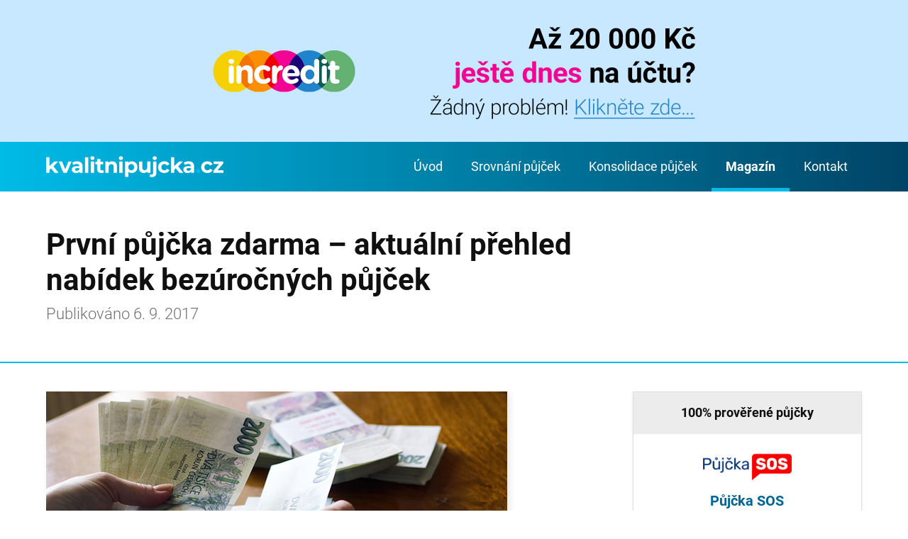

--- FILE ---
content_type: text/html; charset=UTF-8
request_url: https://www.kvalitnipujcka.cz/magazin/prvni-pujcka-zdarma-aktualni-prehled-nabidek-bezurocnych-pujcek/
body_size: 8039
content:
<!DOCTYPE html>
<html lang="cs">
<head>
	<meta charset="utf-8">
	<meta http-equiv="X-UA-Compatible" content="IE=edge">
	<meta name="viewport" content="width=device-width, initial-scale=1.0, maximum-scale=5.0">
	<meta name="author" content="QuickLEADS s.r.o., www.quickleads.cz, info@quickleads.cz">

	<meta name="description" content="Po čase opět přinášíme aktuální přehled bezúročných nebankovních půjček. U vybraných poskytovatelů je i nadále možné získat první úvěr zdarma. Pokud tedy dojde ke splacení v řádném termínu, klient nezaplatí nic navíc, pouze vrátí stejnou částkou jakou si na začáku...">
	<link rel="stylesheet" href="https://www.kvalitnipujcka.cz/assets/css/styles.css" media="all">
	<link rel="stylesheet" href="https://www.kvalitnipujcka.cz/magazin/wp-content/themes/kvalitnipujcka/style.css" type="text/css" media="screen">
	<link rel="shortcut icon" href="https://www.kvalitnipujcka.cz/assets/images/favicon.ico">
	<link rel="canonical" href="https://www.kvalitnipujcka.cz/magazin/prvni-pujcka-zdarma-aktualni-prehled-nabidek-bezurocnych-pujcek/">
	<title>
		  První půjčka zdarma &#8211; aktuální přehled nabídek bezúročných půjček - Kvalitní půjčka	</title>
</head>

<body>

	<link rel="stylesheet" href="https://www.quickleads.cz/shared/promo.css" media="all">

	<div class="promoHeader">

		<a href="https://www.incredit.cz?utm_source=web&amp;utm_medium=nebankovnipujcky&amp;utm_campaign=header">
			<img src="https://www.quickleads.cz/shared/promo.png" alt="Až 20 000 Kč ještě dnes na účtu? Žádný problém, klikněte zde...">
		</a>

	</div>
	<!-- .promoHeader -->

	<div class="text-center">

	
	</div>

	<header class="header alternate" role="banner">

		<div class="wrapper">

			<p class="header-logo"><a href="https://www.kvalitnipujcka.cz/"><img src="https://www.kvalitnipujcka.cz/assets/images/logo.png" alt="Kvalitní půjčka"></a></p>

			<button class="header-nav-toggle"><span>Menu</span></button>

			<div class="cf-inline"></div>

			<nav class="header-nav" role="navigation">

				<ul>
					<li><a href="https://www.kvalitnipujcka.cz/">Úvod</a></li>
					<li><a href="https://www.kvalitnipujcka.cz/pujcky">Srovnání půjček</a></li>
					<li><a href="https://www.kvalitnipujcka.cz/konsolidace-pujcek">Konsolidace půjček</a></li>
					<li class="current"><a href="https://www.kvalitnipujcka.cz/magazin/">Magazín</a></li>
					<li><a href="https://www.kvalitnipujcka.cz/kontakt">Kontakt</a></li>
				</ul>

				<p>
					<span>Potřebujete se na něco zeptat?</span>
					Volejte <b>+420 733 485 657</b> nebo pište <b><a href="mailto:info@kvalitnipujcka.cz">info@kvalitnipujcka.cz</a></b>
				</p>

			</nav><!-- .header-nav -->

		</div><!-- .wrapper -->

	</header><!-- .header -->

	<div class="main-title">

		<div class="wrapper">

			<div class="col-two-thirds">

				<div class="title">

					
					<h1>  První půjčka zdarma &#8211; aktuální přehled nabídek bezúročných půjček</h1>

					<p>
												Publikováno 6. 9. 2017											</p>

					
				</div><!-- .title -->

			</div><!-- .col-two-thirds -->

		</div><!-- .wrapper -->

	</div><!-- .main-title -->

	<div class="content content-alternate" role="main">

		<div class="wrapper">

			<div class="col-two-thirds">
	
		<img width="650" height="350" src="https://www.kvalitnipujcka.cz/magazin/wp-content/uploads/2017/09/prvni-pujcka-zdarma-1.jpg" class="img-shadow wp-post-image" alt="" decoding="async" fetchpriority="high" />
		
		<div class="article">

			<p>Po čase opět přinášíme aktuální <a href="https://www.kvalitnipujcka.cz/pujcky/pujcka-zdarma">přehled bezúročných nebankovních půjček</a>. U vybraných poskytovatelů je i nadále možné získat první úvěr zdarma. Pokud tedy dojde ke splacení v řádném termínu, klient nezaplatí nic navíc, pouze vrátí stejnou částkou jakou si na začáku půjčil.</p>
<p><span id="more-1837"></span></p>
<h2>Jak získat první půjčku zdarma?</h2>
<p>Musíte splňovat základní požadavky, těmi jsou&hellip;</p>
<ul>
<li>Věk min. 18 let</li>
<li>České státní občanství</li>
<li>Bezdlužnost a schopnost splácet</li>
<li><b>Musíte být novým klientem u společnosti</b></li>
</ul>
<h3>Jaké jsou výhody bezúročné půjčky?</h3>
<ul class="plus">
<li>Peníze získáte rychle, v ideálním případě již do 15 minut na účet</li>
<li>Neplatíte žádné skyté poplatky a nemusíte si půjčovat znovu</li>
<li>Půjčka je bez složitého papírování, vše vyřídíte online</li>
</ul>
<p>A nedostatky?</p>
<ul class="minus">
<li>Poplatky za pozdní splacení mohou být poměrně vysoké (informujte se předem!)</li>
<li>Každá další půjčka je už samozřejmě standardně úročena</li>
</ul>
<h2>Přehled vybraných poskytovatelů</h2>
<h3>Zaplo.cz</h3>
<p><a href="https://www.kvalitnipujcka.cz/pujcka/zaplo">Zaplo.cz</a> je jedním z nejznámějších poskytovatelů nebankovních úvěrů u nás. Pro nové klienty má ve své nabídce až 8000 Kč s dobou splatnosti maximálně 30 dní. <b>Výhodou je rychlé vyřízení i velmi dobrá schvalovatelnost žádostí.</b> Nevýhodou kontroly registru dlužníků a vysoké poplatky za prodloužení doby splácení.</p>
<p><iframe src="https://www.kvalitnipujcka.cz/widget/pujcka/zaplo" class="iframe-card-pujcka"></iframe></p>
<p>Čtěte: <a href="https://www.kvalitnipujcka.cz/magazin/produkty-spolecnosti-4finance-ve-svete-zaplo-pujckomat-a-dalsi/">Produkty společnosti 4finance ve světě – Zaplo, Půjčkomat a další</a></p>
<h3>BB půjčka</h3>
<p>Napoprvé je možné si u BB půjčky zapůjčit až 5000 Kč, doba splatnosti je opět 30 dní. Možnou nevýhodou je <b>minimální věk žadatele, který musí být 21 let</b>, čerstě plnoletí žadatelé tedy u BB půjčky nepochodí. Škoda rovněž, že jednotlivé přijaté žádosti nejsou vyřizovány nonstop, ale pouze v pracovní dny a hodiny. Jinak ale je dostupnost také nadprůměrná a vše lze vyřídit online, byť je celý proces trochu méně uživatelský přívětivý než u konkurence (což lze ostatně říci i o celkovém zpracování webu jako takového).</p>
<p><iframe src="https://www.kvalitnipujcka.cz/widget/pujcka/amigoz" class="iframe-card-pujcka"></iframe></p>
<h3>CreditOn</h3>
<p>Také CreditON patří mezi známé poskytovatele s dlouhou historií na českém trhu. Jeho nabídka v podstatě kopíruje Zaplo, co se výše i doby splatnosti týče. <b>8000 Kč na 30 dní je velmi dobrá nabídka.</b> Webové stránky jsou přehledné a proces vyřízení intuitivní. Ani zde se nesetkáte se skrytými poplatky či rozhodčími doložkami. Rychlá SMS půjčka od CreditOnu se stejně jako výše uvedené produkty může dobře hodit na menší výdaje před výplatou.</p>
<p><iframe src="https://www.kvalitnipujcka.cz/widget/pujcka/crediton" class="iframe-card-pujcka"></iframe></p>

			<p class="font-s grey">Autor článku: <a href="https://www.kvalitnipujcka.cz/magazin/author/pavel-karasek/" title="Příspěvky od Pavel Karásek" rel="author">Pavel Karásek</a></p>

			<p class="note">
				<b>S ohledem na datum vydání tohoto článku nemusí být všechny uvedené informace aktuální.</b><br>
				Vždy aktuální informace a parametry naleznete na stránkách daného poskytovatele.
			</p>

			
		</div><!-- .article -->

		<hr><h4>Přečtěte si také&hellip;</h4><ul class="list list-visible list-100">
					
					<li><a href="https://www.kvalitnipujcka.cz/magazin/deset-dobrych-tipu-jak-usetrit-penize/">Deset dobrých tipů jak ušetřit peníze</a></li>

					
					<li><a href="https://www.kvalitnipujcka.cz/magazin/co-je-bonita-a-proc-je-pro-zadosti-o-uver-tak-dulezita/">Co je bonita a proč je pro žádosti o úvěr tak důležitá?</a></li>

					
					<li><a href="https://www.kvalitnipujcka.cz/magazin/jak-lide-splaci-sve-uvery-v-jednotlivych-krajich/">Jak lidé splácí své úvěry v jednotlivých krajích?</a></li>

					
					<li><a href="https://www.kvalitnipujcka.cz/magazin/vedeli-jste-ze-penize-si-muzete-pujcit-i-u-bankomatu/">Věděli jste, že peníze si můžete &#8222;půjčit&#8220; i u bankomatu?</a></li>

					
					<li><a href="https://www.kvalitnipujcka.cz/magazin/vyplati-se-vam-k-pujcce-pridat-pojisteni-schopnosti-splacet/">Vyplatí se vám k půjčce přidat pojištění schopnosti splácet?</a></li>

					
					<li><a href="https://www.kvalitnipujcka.cz/magazin/vysoke-urokove-sazby-navysuji-poptavku-po-refinancovani-a-konsolidacich-pujcek/">Vysoké úrokové sazby navyšují poptávku po refinancování a konsolidacích půjček</a></li>

					
					<li><a href="https://www.kvalitnipujcka.cz/magazin/uspory-i-tisice-korun-mesicne-refinancovani-pujcek-muze-vyresit-financni-tezkosti/">Úspory i tisíce korun měsíčně. Refinancování půjček může vyřešit finanční těžkosti</a></li>

					
					<li><a href="https://www.kvalitnipujcka.cz/magazin/chrante-sve-ucty-pred-podvodniky-podvodu-neustale-pribyva-jak-se-jim-branit/">Chraňte své účty před podvodníky! Podvodů neustále přibývá, jak se jim bránit?</a></li>

					
					<li><a href="https://www.kvalitnipujcka.cz/magazin/najemni-a-vlastni-bydleni-se-lisi-napric-evropou/">Nájemní a vlastní bydlení se liší napříč Evropou. Kde převažuje nájemní bydlení?</a></li>

					
				</ul>

		
	
		<p class="right"></p>

		<p class="left"></p>

		<div class="cf-inline"></div>

	

			</div><!-- .col-two-thirds -->

			<div class="col-third">

				<ul class="articles-promo nomt">
					<li>
						100% prověřené půjčky
					</li>
					<li>
						<a href="https://www.kvalitnipujcka.cz/zadost/pujcka/pujcka-sos">
							<img src="https://www.kvalitnipujcka.cz/image/pujcka/pujcka-sos-logo.png" alt="">
							<h4>Půjčka SOS</h4>
							<p>První úvěr až 0 Kč zcela zdarma</p>
							<button class="button button-100 button-green">Nezávazná poptávka</button>
						</a>
					</li>
					<li>
						<a href="https://www.kvalitnipujcka.cz/zadost/pujcka/123pujcka">
							<img src="https://www.kvalitnipujcka.cz/image/pujcka/123pujcka-logo.png" alt="">
							<h4>123 půjčka</h4>
							<p>Velký úvěr bez ručitele na cokoliv</p>
							<button class="button button-100 button-green">Nezávazná poptávka</button>
						</a>
					</li>
					<li>
						<a href="https://www.kvalitnipujcka.cz/zadost/pujcka/ceska-sporitelna">
							<img src="https://www.kvalitnipujcka.cz/image/pujcka/ceska-sporitelna-logo.png" alt="">
							<h4>Česká spořitelna</h4>
							<p>1 000 000 Kč na cokoliv a bez ručitele</p>
							<button class="button button-100 button-green">Nezávazná poptávka</button>
						</a>
					</li>
				</ul>

				
				<ul class="articles-promo">
					<li>
						Nejvýhodnější konsolidace
					</li>
					<li>
						<a href="https://www.kvalitnipujcka.cz/zadost/konsolidace/ceska-sporitelna">
							<img src="https://www.kvalitnipujcka.cz/image/konsolidace/ceska-sporitelna-logo.png" alt="">
							<h4>Česká spořitelna</h4>
							<p>Konsolidace s RPSN od 5,30 %</p>
							<button class="button button-100 button-green">Nezávazná poptávka</button>
						</a>
					</li>
				</ul>

				<h4>Vyhledávání</h4>

				
	<form action="https://www.kvalitnipujcka.cz/magazin" method="get">

		<ul class="articles-search">
			<li><input type="text" name="s" class="input-text" placeholder="Hledat v magazínu"></li>
			<li><input type="submit" value="Hledat" class="button button-silver"></li>
		</ul>

	</form>

				<h4>Kategorie v magazínu</h4>

				<ul class="list list-visible list-100">
						<li class="cat-item cat-item-2"><a href="https://www.kvalitnipujcka.cz/magazin/kategorie/hypoteka/">Hypotéky</a>
</li>
	<li class="cat-item cat-item-3"><a href="https://www.kvalitnipujcka.cz/magazin/kategorie/konsolidace-pujcek/">Konsolidace půjček</a>
</li>
	<li class="cat-item cat-item-4"><a href="https://www.kvalitnipujcka.cz/magazin/kategorie/kreditni-karty/">Kreditní karty</a>
</li>
	<li class="cat-item cat-item-1"><a href="https://www.kvalitnipujcka.cz/magazin/kategorie/nezarazene/">Nezařazené</a>
</li>
	<li class="cat-item cat-item-5"><a href="https://www.kvalitnipujcka.cz/magazin/kategorie/novinky/">Novinky</a>
</li>
	<li class="cat-item cat-item-6"><a href="https://www.kvalitnipujcka.cz/magazin/kategorie/pojisteni/">Pojištění</a>
</li>
	<li class="cat-item cat-item-7"><a href="https://www.kvalitnipujcka.cz/magazin/kategorie/poradna/">Poradna</a>
</li>
	<li class="cat-item cat-item-8"><a href="https://www.kvalitnipujcka.cz/magazin/kategorie/pujcky/">Půjčky</a>
</li>
				</ul>

				<h4>Partnerské weby</h4>

				<ul>
					<li><a href="https://www.okfin.cz/povinne-ruceni" class="icon-out">Nejlevnější povinné ručení 2026</a></li>
					<li><a href="https://www.nebankovnipujcky.cz" class="icon-out">Nebankovní půjčka</a></li>
					<li><a href="https://avopix.com" class="icon-out">Free Images &amp; Stock Photos</a></li>
					<li><a href="https://www.srovnano.cz/cestovni-pojisteni" class="icon-out">Cestovní pojištění</a></li>
					<li><a href="http://www.produktovelisty.cz" class="icon-out">Finance</a></li>
				</ul>

			</div><!-- .col-third -->

			<div class="cf-inline"></div>

		</div><!-- .wrapper -->

	</div><!-- .content -->

	<div class="footer-support">

		<div class="wrapper">

			<p>
				<span>Potřebujete se na něco zeptat?</span>
				Volejte <b>+420 733 485 657</b> nebo pište <b><a href="mailto:info@kvalitnipujcka.cz">info@kvalitnipujcka.cz</a></b>
			</p>

		</div><!-- .wrapper -->

	</div><!-- .footer-support -->

	<footer class="footer" role="contentinfo">

		<div class="wrapper">

			<h3 class="nomt text-center">Online půjčky</h3>

			<ul class="footer-col">

				<li><a href="https://www.kvalitnipujcka.cz/pujcka/123pujcka">123 půjčka</a></li><li><a href="https://www.kvalitnipujcka.cz/pujcka/abpujcka">AB půjčka</a></li><li><a href="https://www.kvalitnipujcka.cz/pujcka/acema">Acema</a></li><li><a href="https://www.kvalitnipujcka.cz/pujcka/air-bank">Air Bank</a></li><li><a href="https://www.kvalitnipujcka.cz/pujcka/ami-pujcka">AMI půjčka</a></li><li><a href="https://www.kvalitnipujcka.cz/pujcka/amigoz">Amigoz</a></li><li><a href="https://www.kvalitnipujcka.cz/pujcka/asisteam">AsisTeam</a></li><li><a href="https://www.kvalitnipujcka.cz/pujcka/ceska-sporitelna">Česká spořitelna</a></li><li><a href="https://www.kvalitnipujcka.cz/pujcka/cofidis">Cofidis</a></li><li><a href="https://www.kvalitnipujcka.cz/pujcka/cool-credit">COOL CREDIT</a></li><li><a href="https://www.kvalitnipujcka.cz/pujcka/creditgo">CreditGO</a></li><li><a href="https://www.kvalitnipujcka.cz/pujcka/creditkasa">CreditKasa</a></li><li><a href="https://www.kvalitnipujcka.cz/pujcka/crediton">CreditOn</a></li><li><a href="https://www.kvalitnipujcka.cz/pujcka/creditportal-credit30">Credit 30</a></li><li><a href="https://www.kvalitnipujcka.cz/pujcka/creditportal-credit365">Credit 365</a></li><li><a href="https://www.kvalitnipujcka.cz/pujcka/creditstar">Creditstar</a></li><li><a href="https://www.kvalitnipujcka.cz/pujcka/csob">ČSOB</a></li><li><a href="https://www.kvalitnipujcka.cz/pujcka/equa-bank-minutova-pujcka">Equa Bank</a></li><li><a href="https://www.kvalitnipujcka.cz/pujcka/everydayplus">EverydayPlus</a></li><li><a href="https://www.kvalitnipujcka.cz/pujcka/express-cash">Express Cash</a></li><li><a href="https://www.kvalitnipujcka.cz/pujcka/fair-credit">Fair Credit</a></li><li><a href="https://www.kvalitnipujcka.cz/pujcka/ferratum">Ferratum Credit</a></li><li><a href="https://www.kvalitnipujcka.cz/pujcka/finemoney">Finemoney</a></li><li><a href="https://www.kvalitnipujcka.cz/pujcka/hello-pujcka">Hello půjčka</a></li><li><a href="https://www.kvalitnipujcka.cz/pujcka/home-credit">Home Credit</a></li><li><a href="https://www.kvalitnipujcka.cz/pujcka/iqpujcka">IQ půjčka</a></li><li><a href="https://www.kvalitnipujcka.cz/pujcka/kamali">Kamali</a></li><li><a href="https://www.kvalitnipujcka.cz/pujcka/komercni-banka">Komerční banka</a></li><li><a href="https://www.kvalitnipujcka.cz/pujcka/mbank">mBank</a></li><li><a href="https://www.kvalitnipujcka.cz/pujcka/moneta-money-expres-pujcka">Moneta Money</a></li><li><a href="https://www.kvalitnipujcka.cz/pujcka/opr-firemni-uver">OPR firemní úvěr</a></li><li><a href="https://www.kvalitnipujcka.cz/pujcka/pronto-pujcka">Pronto půjčka</a></li><li><a href="https://www.kvalitnipujcka.cz/pujcka/provident-10plus1">Provident 10+1</a></li><li><a href="https://www.kvalitnipujcka.cz/pujcka/provident-modra">Provident Modrá</a></li><li><a href="https://www.kvalitnipujcka.cz/pujcka/provident-zelena">Provident Zelená</a></li><li><a href="https://www.kvalitnipujcka.cz/pujcka/pujcka-sos">Půjčka SOS</a></li><li><a href="https://www.kvalitnipujcka.cz/pujcka/pujcka24">Půjčka24</a></li><li><a href="https://www.kvalitnipujcka.cz/pujcka/pujcka7">Půjčka7</a></li><li><a href="https://www.kvalitnipujcka.cz/pujcka/raiffeisenbank">Raiffeisenbank</a></li><li><a href="https://www.kvalitnipujcka.cz/pujcka/razdva-pujcka">Razdva půjčka</a></li><li><a href="https://www.kvalitnipujcka.cz/pujcka/sberbank-fer-pujcka">Sberbank </a></li><li><a href="https://www.kvalitnipujcka.cz/pujcka/sim-pujcka">SIM půjčka</a></li><li><a href="https://www.kvalitnipujcka.cz/pujcka/smart-pujcka">Smart půjčka</a></li><li><a href="https://www.kvalitnipujcka.cz/pujcka/soscredit">SOS Credit</a></li><li><a href="https://www.kvalitnipujcka.cz/pujcka/tesco">Tesco půjčka</a></li><li><a href="https://www.kvalitnipujcka.cz/pujcka/unicredit-presto-pujcka">UniCredit</a></li><li><a href="https://www.kvalitnipujcka.cz/pujcka/uverka">Úvěrka</a></li><li><a href="https://www.kvalitnipujcka.cz/pujcka/via-sms">Via SMS</a></li><li><a href="https://www.kvalitnipujcka.cz/pujcka/zaplo">Zaplo</a></li><li><a href="https://www.kvalitnipujcka.cz/pujcka/zaplo-na-splatky">Zaplo na splátky</a></li><li><a href="https://www.kvalitnipujcka.cz/pujcka/zonky">Zonky</a></li>
			</ul>

			<div class="cf-inline"></div>

			<h3 class="text-center">Konsolidace půjček</h3>

			<ul class="footer-col">

				<li><a href="https://www.kvalitnipujcka.cz/konsolidace/air-bank">Air Bank</a></li><li><a href="https://www.kvalitnipujcka.cz/konsolidace/ceska-sporitelna">Česká spořitelna</a></li><li><a href="https://www.kvalitnipujcka.cz/konsolidace/csob">ČSOB</a></li><li><a href="https://www.kvalitnipujcka.cz/konsolidace/equa-bank-repujcka">Equa Bank</a></li><li><a href="https://www.kvalitnipujcka.cz/konsolidace/hello-bank">Hello bank</a></li><li><a href="https://www.kvalitnipujcka.cz/konsolidace/home-credit">Home Credit</a></li><li><a href="https://www.kvalitnipujcka.cz/konsolidace/komercni-banka-optimalni-pujcka">Komerční banka</a></li><li><a href="https://www.kvalitnipujcka.cz/konsolidace/mbank">mBank</a></li><li><a href="https://www.kvalitnipujcka.cz/konsolidace/moneta-money">Moneta Money</a></li><li><a href="https://www.kvalitnipujcka.cz/konsolidace/raiffeisenbank">Raiffeisenbank</a></li><li><a href="https://www.kvalitnipujcka.cz/konsolidace/sberbank-fer-konsolidace">Sberbank</a></li><li><a href="https://www.kvalitnipujcka.cz/konsolidace/unicredit-presto">UniCredit </a></li>
			</ul>

			<div class="cf-inline"></div>

			<hr>

			<p class="text-center"><img src="https://www.kvalitnipujcka.cz/assets/images/logo-alt.png" width="250" alt="Kvalitní půjčka"></p>

			<p class="nom text-center">
				<a href="https://www.kvalitnipujcka.cz/pujcky">Srovnání půjček</a> <span class="bullet">&bullet;</span>
				<a href="https://www.kvalitnipujcka.cz/konsolidace-pujcek">Konsolidace půjček</a> <span class="bullet">&bullet;</span>
				<a href="https://www.kvalitnipujcka.cz/spolecnosti">Společnosti</a> <span class="bullet">&bullet;</span>
				<a href="https://www.kvalitnipujcka.cz/magazin/">Magazín</a> <span class="bullet">&bullet;</span>
				<a href="https://www.kvalitnipujcka.cz/kontakt">Kontakt</a> <span class="bullet">&bullet;</span>
				<a href="https://www.kvalitnipujcka.cz/reklama">Reklama</a> <span class="bullet">&bullet;</span>
				<a href="https://avopix.com/premium-photos" class="icon-out" target="_blank">Royalty Free Stock Photos</a> <span class="bullet">&bullet;</span>
				<a href="https://www.jakprezitdluhy.cz" class="icon-out" target="_blank">Dluhová poradna</a> <span class="bullet">&bullet;</span>
				<a href="https://www.kvalitnipujcka.cz/sitemap">Mapa webu</a>
			</p>

			<p class="footer-copyright">
				<b>&copy;&nbsp;2026&nbsp;<a href="https://www.kvalitnipujcka.cz/">Kvalitní půjčka</a> &ndash; 100% prověřené bankovní a nebankovní půjčky</b><br>
				Provozovatel webu: QuickLEADS s.r.o., Korunní 2569/108, 101 00 Praha 10 - Vinohrady, IČ: 09517570<br>
				Provozovatel webu není zprostředkovatelem ani poskytovatelem žádného z produktů – <a href="https://www.kvalitnipujcka.cz/povinne-zverejnovane-informace">Povinně zveřejňované informace</a>
			</p>

			<hr>

			<div class="wrapper-narrow footer-description">

				<h2>Rychlá půjčka</h2>

				<p>Portál Kvalitní Půjčka byl založen v roce 2015 s cílem pomoci svým návštěvníkům zorientovat se v nepřehledné nabídce bankovních a nebankovních půjček. Pravidelně proto sledujeme a aktualizujeme podrobné informace o desítkách půjček, které jsou dostupné na našem trhu. Zakládáme si na tom, že veškeré půjčky dostupné na tomto webu jsou pouze od 100% prověřených poskytovatelů, kteří mají jasnou historii, dostatek pozitivních referencí od zákazníků a mají platnou licenci pro poskytování spotřebitelských úvěrů, vydanou Českou národní bankou. Každý měsíc nás navštíví přes 50 000 návštěvníků.</p>

				<h3>Nejlevnější půjčku sjednáte přes internet</h3>

				<p>Všechny produkty v našem katalogu zařazujeme do mnoha různých kategorií. Ať už hledáte půjčku na auto, nebo úvěr na rekonstrukci bytu, náš web vám nabídne přesně ty úvěry, které hledáte. S pravidelnou ruční aktualizací navíc máte jistotu, že všechny uvedené informace budou pokud možno aktuální. Pokud se rozhodnete vybraný úvěr sjednat, můžete tak učinit skrze vložený poptávkový formulář daného poskytovatele úvěru, nebo případně přímo na jejich vlastních webových stránkách. Ať tak, nebo tak, všechny uvedené půjčky lze vyřídit přes internet nebo po telefonu. K vyřízení budete potřebovat pouze několik základních dokladů, číslo bankovního účtu a potvrzení o svém příjmu.</p>

				<h3>RPSN je nejdůležitějším parametrem při srovnání půjček</h3>

				<p>V televizi, v tisku i na internetu. Reklamám na úvěry je těžké uniknout. Často ale mají jedno společné, jejich poskytovatelé ve svých nabídkách lákají na výhodný úrok. Největším písmem tak často prezentují úrokovou sazbu &bdquo;již od&ldquo;. Tím hlavním parametrem, který byste ale přitom měli sledovat, pokud chcete porovnat více půjček mezi sebou, je RPSN. Právě RPSN totiž obsahuje &ndash; narozdíl od zmiňovaného úroku &ndash; všechny skutečné náklady, které s půjčkou souvisí. RPSN má tedy mnohem větší vypovídající hodnotu. Z toho důvodu u všech půjček na tomto webu prezentujeme RPSN, nikoliv úrok. Na první pohled je tak srovnání jednodušší.</p>

				<h3>Jak si půjčit peníze bez rizika?</h3>

				<p>Každá půjčka představuje riziko, to je dobré si uvědomit předem. Důsledky nesplácení mají finanční dopady na klienta i jeho kredit. Zákon o spotřebitelském úvěru všem licencovaným společnostem ukládá prověřovat úvěruschopnost klienta. Základním předpokladem je půjčit peníze pouze lidem, kteří dokáží půjčku řádně splatit. Pokud si hodláte půjčit peníze, vždy zvažujte možná rizika, nastavte si výši měsíčních splátek tak, aby příliš nezatížila váš rozpočet, půjčujte si peníze pouze na nezbytné výdaje a nikdy nesplácejte půjčku další půjčkou! Vyhněte se všem internetovým inzercím s úvěry a nepůjčujte si od soukromých osob. Legislativa je v současné době mnohem více na vaší straně, využijte toho a půjčte si peníze pouze od licencovaných společností, kde máte jistotu, že splňují všechny pravidla.</p>

				<h3>Půjčka bez registru a půjčka bez doložení příjmu</h3>

				<p>Úvěry tohoto typu pravidelně hledá na internetu mnoho zájemců. Dnes už ale v podstatě neexistují. Ze zákona musí totiž všichni poskytovatelé prověřit registry i požadovat informaci o výši příjmu. Neznamená to ale, že není možné získat úvěr i pokud máte záznam v registru dlužníků (nejčastěji SOLUS). Pokud totiž prokážete schopnost půjčku splatit, můžete u vybraných (spíše ale nebankovních společností) půjčku bez registru získat, počítejte ale s vyšším úročením. I <a href="https://www.kvalitnipujcka.cz/pujcky/pujcky-bez-dolozeni-prijmu">půjčka bez doložení příjmu</a> svým způsobem stále existuje, ale v trochu jiné podobě. Některé společnosti totiž nevyžadují (týká se to spíše rychlých půjček menšího rozsahu) prokázání finančního příjmu (výpis z účtu, výplatní páska apod.), ale postačí jim uvedení informace bez dalšího doložení. Lhát se ale nevyplácí, i u půjček bez dokládání příjmu proto vždy uveďte všechny informace pravdivě. Rovněž hotovostní půjčky (tj. půjčky v hotovosti) stále existují, ale je jich výrazně méně, než online půjček. Výhodou samozřejmě je, že klient nemusí mít vlastní bankovní účet, peníze jsou mu totiž vyplaceny v hotovosti přímo doma.</p>

				<h3>Konsolidace půjček</h3>

				<p>Máte více různých úvěrů najednou a cítíte, že váš rozpočet zatěžují až až? Řešením může být <a href="https://www.kvalitnipujcka.cz/konsolidace-pujcek">konsolidace půjček</a>. Díky konsolidaci sloučíte všechny své půjčky do jediné. Výhodou je, že kromě lepšího přehledu nad výdaji snížíte výši měsíční splátky a můžete si třeba půjčit ještě peníze navíc. Konsolidovat můžete všechny druhy půjček - bankovní i nebankovní. Dále kreditní karty, kontokorent a občas rovněž leasing. Konsolidaci půjček nabízí takřka všechny banky na našem trhu a rovněž vybrané nebankovní společnosti.</p>

			</div><!-- .wrapper-narrow -->

		</div><!-- .wrapper -->

	</footer><!-- .footer -->

	<script src="https://ajax.googleapis.com/ajax/libs/jquery/3.1.1/jquery.min.js"></script>
	<script src="https://www.kvalitnipujcka.cz/assets/scripts/jquery.cookie.js"></script>
	<script src="https://www.kvalitnipujcka.cz/assets/scripts/init.js"></script>

	
	
	<!--
	<script data-ad-client="ca-pub-2523952964497081" async src="https://pagead2.googlesyndication.com/pagead/js/adsbygoogle.js"></script>
	<script async src="https://www.googletagmanager.com/gtag/js?id=UA-52133049-31"></script>
	<script>
		window.dataLayer = window.dataLayer || [];
		function gtag(){dataLayer.push(arguments);}
		gtag('js', new Date());
		gtag('config', 'UA-52133049-31');
	</script>
	 -->

</body>
</html>


--- FILE ---
content_type: text/html; charset=UTF-8
request_url: https://www.kvalitnipujcka.cz/widget/pujcka/zaplo
body_size: 592
content:
<!DOCTYPE html>
<html lang="cs">
<head>
	<meta charset="utf-8">
	<meta http-equiv="X-UA-Compatible" content="IE=edge">
	<meta name="viewport" content="width=device-width, initial-scale=1.0, maximum-scale=1.0, user-scalable=no">
	<meta name="author" content="QuickLEADS s.r.o., www.quickleads.cz, info@quickleads.cz">

	<link rel="stylesheet" href="https://www.kvalitnipujcka.cz/assets/css/styles.css" media="all">

	<title>Informace o produktu</title>
</head>

<p class="widget-ad">Reklama</p>

<body class="widget">

	<div class="widget-card">

		<div class="widget-card-header">

			<div class="widget-card-logo">

				<img src="https://www.kvalitnipujcka.cz/image/pujcka/zaplo-logo.png" alt="">
			</div><!-- .widget-card-logo -->

			<div class="widget-card-info">

				<h3><a href="https://www.kvalitnipujcka.cz/pujcka/zaplo" target="_blank">Zaplo půjčka</a></h3>
				<div class="rating">

					<div class="rating-scale"><div class="rating-scale-inner" style="width: 90%;"></div></div>
					<div class="rating-number">90%</div>

				</div><!-- .rating -->

			</div><!-- .widget-card-info -->

			<div class="widget-card-apply">

				<a href="https://www.kvalitnipujcka.cz/zadost/pujcka/zaplo" target="_blank" class="button button-green button-100">Online žádost</a>
			</div><!-- .widget-card-apply -->

		</div><!-- .widget-card-header -->

		<div class="widget-card-body">

			
			<ul class="cols-pujcka">
				<li>
					<dl>
						<dt>Půjčka</dt>
						<dd>1 000 Kč &ndash; 30 000 Kč</dd>
					</dl>
				</li>
				<li>
					<dl>
						<dt>Splatnost</dt>
						<dd>7 dní &ndash; 30 dní</dd>
					</dl>
				</li>
				<li>
					<dl>
						<dt>RPSN</dt>
						<dd>1141,20 % p.a.</dd>
					</dl>
				</li>
				<li>
					<dl>
													<dt>Půjčka zdarma</dt>
							<dd>
							16 000 Kč							</dd>
											</dl>
				</li>
			</ul>

			
		</div><!-- .widget-card-body -->

		<div class="widget-card-footer">

			<p>
				<a href="https://www.kvalitnipujcka.cz/pujcka/zaplo" target="_blank" class="icon-more">Podrobné informace</a>			</p>

		</div><!-- .widget-card-footer -->

	</div><!-- .widget-card -->

</body>
</html>

--- FILE ---
content_type: text/html; charset=UTF-8
request_url: https://www.kvalitnipujcka.cz/widget/pujcka/amigoz
body_size: 567
content:
<!DOCTYPE html>
<html lang="cs">
<head>
	<meta charset="utf-8">
	<meta http-equiv="X-UA-Compatible" content="IE=edge">
	<meta name="viewport" content="width=device-width, initial-scale=1.0, maximum-scale=1.0, user-scalable=no">
	<meta name="author" content="QuickLEADS s.r.o., www.quickleads.cz, info@quickleads.cz">

	<link rel="stylesheet" href="https://www.kvalitnipujcka.cz/assets/css/styles.css" media="all">

	<title>Informace o produktu</title>
</head>

<p class="widget-ad">Reklama</p>

<body class="widget">

	<div class="widget-card">

		<div class="widget-card-header">

			<div class="widget-card-logo">

				<img src="https://www.kvalitnipujcka.cz/image/pujcka/amigoz-logo.png" alt="">
			</div><!-- .widget-card-logo -->

			<div class="widget-card-info">

				<h3><a href="https://www.kvalitnipujcka.cz/pujcka/amigoz" target="_blank">Amigoz půjčka</a></h3>
				<div class="rating">

					<div class="rating-scale"><div class="rating-scale-inner" style="width: 50%;"></div></div>
					<div class="rating-number">50%</div>

				</div><!-- .rating -->

			</div><!-- .widget-card-info -->

			<div class="widget-card-apply">

				<a href="https://www.kvalitnipujcka.cz/zadost/pujcka/amigoz" target="_blank" class="button button-green button-100">Online žádost</a>
			</div><!-- .widget-card-apply -->

		</div><!-- .widget-card-header -->

		<div class="widget-card-body">

			
			<ul class="cols-pujcka">
				<li>
					<dl>
						<dt>Půjčka</dt>
						<dd>1 000 Kč &ndash; 45 000 Kč</dd>
					</dl>
				</li>
				<li>
					<dl>
						<dt>Splatnost</dt>
						<dd>7 dní &ndash; 1 rok</dd>
					</dl>
				</li>
				<li>
					<dl>
						<dt>RPSN</dt>
						<dd>157,75 % p.a.</dd>
					</dl>
				</li>
				<li>
					<dl>
													<dt>Půjčka zdarma</dt>
							<dd>
							7 000 Kč							</dd>
											</dl>
				</li>
			</ul>

			
		</div><!-- .widget-card-body -->

		<div class="widget-card-footer">

			<p>
				<a href="https://www.kvalitnipujcka.cz/pujcka/amigoz" target="_blank" class="icon-more">Podrobné informace</a>			</p>

		</div><!-- .widget-card-footer -->

	</div><!-- .widget-card -->

</body>
</html>

--- FILE ---
content_type: text/html; charset=UTF-8
request_url: https://www.kvalitnipujcka.cz/widget/pujcka/crediton
body_size: 569
content:
<!DOCTYPE html>
<html lang="cs">
<head>
	<meta charset="utf-8">
	<meta http-equiv="X-UA-Compatible" content="IE=edge">
	<meta name="viewport" content="width=device-width, initial-scale=1.0, maximum-scale=1.0, user-scalable=no">
	<meta name="author" content="QuickLEADS s.r.o., www.quickleads.cz, info@quickleads.cz">

	<link rel="stylesheet" href="https://www.kvalitnipujcka.cz/assets/css/styles.css" media="all">

	<title>Informace o produktu</title>
</head>

<p class="widget-ad">Reklama</p>

<body class="widget">

	<div class="widget-card">

		<div class="widget-card-header">

			<div class="widget-card-logo">

				<img src="https://www.kvalitnipujcka.cz/image/pujcka/crediton-logo.png" alt="">
			</div><!-- .widget-card-logo -->

			<div class="widget-card-info">

				<h3><a href="https://www.kvalitnipujcka.cz/pujcka/crediton" target="_blank">CreditOn půjčka</a></h3>
				<div class="rating">

					<div class="rating-scale"><div class="rating-scale-inner" style="width: 60%;"></div></div>
					<div class="rating-number">60%</div>

				</div><!-- .rating -->

			</div><!-- .widget-card-info -->

			<div class="widget-card-apply">

				<a href="https://www.kvalitnipujcka.cz/zadost/pujcka/crediton" target="_blank" class="button button-green button-100">Online žádost</a>
			</div><!-- .widget-card-apply -->

		</div><!-- .widget-card-header -->

		<div class="widget-card-body">

			
			<ul class="cols-pujcka">
				<li>
					<dl>
						<dt>Půjčka</dt>
						<dd>1 000 Kč &ndash; 20 000 Kč</dd>
					</dl>
				</li>
				<li>
					<dl>
						<dt>Splatnost</dt>
						<dd>7 dní &ndash; 30 dní</dd>
					</dl>
				</li>
				<li>
					<dl>
						<dt>RPSN</dt>
						<dd>2376,00 % p.a.</dd>
					</dl>
				</li>
				<li>
					<dl>
													<dt>Půjčka zdarma</dt>
							<dd>
							10 000 Kč							</dd>
											</dl>
				</li>
			</ul>

			
		</div><!-- .widget-card-body -->

		<div class="widget-card-footer">

			<p>
				<a href="https://www.kvalitnipujcka.cz/pujcka/crediton" target="_blank" class="icon-more">Podrobné informace</a>			</p>

		</div><!-- .widget-card-footer -->

	</div><!-- .widget-card -->

</body>
</html>

--- FILE ---
content_type: text/css
request_url: https://www.kvalitnipujcka.cz/magazin/wp-content/themes/kvalitnipujcka/style.css
body_size: -71
content:
/*
Theme Name: KvalitniPujcka.cz
Theme URI: https://www.kvalitnipujcka.cz
Author: QuickLEADS s.r.o.
Author URI: https://www.quickleads.cz/
Description: Šablon pro magazín
Version: 1.0
License: GNU General Public License v2 or later
License URI: http://www.gnu.org/licenses/gpl-2.0.html
*/

--- FILE ---
content_type: text/css
request_url: https://www.kvalitnipujcka.cz/assets/css/styles.css
body_size: 8120
content:
*,:after,:before{-webkit-box-sizing:border-box;-moz-box-sizing:border-box;box-sizing:border-box}html{-webkit-text-size-adjust:100%;-ms-text-size-adjust:100%;font-weight:inherit}body{margin:0;vertical-align:baseline;outline:0}a,abbr,article,aside,caption,cite,dd,del,details,dfn,div,dt,figcaption,figure,footer,form,header,iframe,ins,label,legend,li,main,mark,menu,nav,object,section,small,span,summary,tbody,td,tfoot,th,thead,time,tr,var{margin:0;padding:0;border:0;font-size:100%;font-family:inherit;font-style:inherit;font-weight:inherit;vertical-align:baseline;outline:0}address,blockquote,dl,fieldset,h1,h2,h3,h4,h5,h6,ol,p,table,ul{font-family:inherit;vertical-align:baseline;outline:0}address,blockquote,dl,fieldset,ol,p,table,ul{font-style:inherit}code,em,i,kbd,pre,q,samp{margin:0;font-weight:inherit;outline:0}code,h1,h2,h3,h4,h5,h6,kbd,pre,samp{font-style:inherit}em,i,q{font-family:inherit}address,audio,blockquote,canvas,dl,fieldset,img,ol,p,table,ul,video{padding:0;border:0;font-size:100%;font-weight:inherit}audio,b,button,canvas,html,img,input,select,strong,sub,sup,textarea,video{margin:0;font-family:inherit;font-style:inherit;outline:0}b,code,em,html,i,kbd,pre,q,samp,strong{font-size:100%;vertical-align:baseline}button,input,select,sub,sup,textarea{font-weight:inherit}b,body,code,em,h1,h2,h3,h4,h5,h6,html,i,kbd,pre,q,samp,strong,sub,sup{padding:0;border:0}@media only screen and (min-width:620px) and (max-width:959px),only screen and (min-width:960px) and (max-width:1279px),only screen and (min-width:1280px){a,abbr,address,article,aside,audio,b,blockquote,body,canvas,caption,cite,code,dd,del,details,dfn,div,dl,dt,em,fieldset,figcaption,figure,footer,form,h1,h2,h3,h4,h5,h6,header,html,i,iframe,img,ins,kbd,label,legend,li,main,mark,menu,nav,object,ol,p,pre,q,samp,section,small,span,strong,sub,summary,sup,table,tbody,td,tfoot,th,thead,time,tr,ul,var,video{-webkit-font-smoothing:antialiased;-moz-font-smoothing:antialiased;-ms-font-smoothing:antialiased;-o-font-smoothing:antialiased;font-smoothing:antialiased}}article,aside,details,figcaption,figure,footer,header,main,nav,section,summary{display:block}h1,h2,h3,h4,h5,h6{-webkit-text-rendering:optimizeLegibility;-moz-text-rendering:optimizeLegibility;-ms-text-rendering:optimizeLegibility;-o-text-rendering:optimizeLegibility;text-rendering:optimizeLegibility;-webkit-font-smoothing:antialiased;-moz-font-smoothing:antialiased;-ms-font-smoothing:antialiased;-o-font-smoothing:antialiased;font-smoothing:antialiased}table{border-collapse:collapse;border-spacing:0}table td,table th{padding:5px 10px;border:1px solid #ececec;text-align:left}ol,ul,ul.check,ul.nostyle{list-style:none}.container.container-description table,ol ol,ul ul{margin:0}a{background-color:transparent;color:#069;cursor:pointer;text-decoration:none}.header .header-nav ul li.current,b,dl dt,strong{font-weight:700}em,i,q{font-style:italic}img{max-width:100%;height:auto;border-style:none}button,input,select,textarea{font-size:inherit}button,input[type=email],input[type=number],input[type=submit],input[type=tel],input[type=text],textarea{-webkit-appearance:none;-moz-appearance:none;-ms-appearance:none;appearance:none;box-shadow:none}audio,canvas,img,video{vertical-align:middle}audio:not([controls]){display:none;height:0}code,kbd,pre,samp{font-family:monospace,serif}sub,sup{position:relative;font-size:75%;line-height:0;vertical-align:baseline}sup{top:-.5em}sub{bottom:-.25em}q:after,q:before{content:none}.cf{*zoom:1}.cf:after,.cf:before{display:table;content:" "}.cf:after{clear:both}.cf-inline{clear:both;float:none;width:0;height:0;margin:0;padding:0;border:0;font-size:0;line-height:0}.left{float:left!important}.right{float:right!important}.text-left{text-align:left!important}.text-center{text-align:center!important}.text-right{text-align:right!important}.text-justify{text-align:justify!important}.va-top{vertical-align:top!important}.va-middle{vertical-align:middle!important}.va-bottom{vertical-align:bottom!important}.nom{margin:0!important}.nomt{margin-top:0!important}.nomb{margin-bottom:0!important}.block,.header .header-nav p span,.header .header-nav ul li{display:block}.inline{display:inline}.inline-block{display:inline-block}.hidden{display:none}.noscreen{overflow:hidden;position:absolute;top:auto;left:-1000em;width:0;height:0}.video-container{overflow:hidden;position:relative;height:0;padding-top:30px;padding-bottom:56.25%}.video-container embed,.video-container iframe,.video-container object{position:absolute;top:0;left:0;width:100%;height:100%}.table-container{overflow-x:auto;width:100%}.table-container table{width:99.99999%}.cover{background-size:cover}.text-overflow{overflow:hidden;text-overflow:ellipsis;white-space:nowrap}@font-face{font-family:'Roboto';font-style:normal;font-weight:300;font-display:swap;src:url(https://fonts.gstatic.com/s/roboto/v29/KFOlCnqEu92Fr1MmSU5fChc9.ttf) format('truetype')}@font-face{font-family:'Roboto';font-style:normal;font-weight:400;font-display:swap;src:url(https://fonts.gstatic.com/s/roboto/v29/KFOmCnqEu92Fr1Mu7GxP.ttf) format('truetype')}@font-face{font-family:'Roboto';font-style:normal;font-weight:700;font-display:swap;src:url(https://fonts.gstatic.com/s/roboto/v29/KFOlCnqEu92Fr1MmWUlfChc9.ttf) format('truetype')}body{background:#fff;color:#101010;font:16px/1.6 "roboto","arial",sans-serif}.footer hr,address,blockquote,dl,fieldset,h1,h2,h3,h4,h5,h6,ol,p,table,ul{margin:20px 0}@media only screen and (min-width:960px) and (max-width:1279px){address,blockquote,dl,fieldset,h1,h2,h3,h4,h5,h6,ol,p,table,ul{margin:25px 0}}@media only screen and (min-width:1280px){address,blockquote,dl,fieldset,h1,h2,h3,h4,h5,h6,ol,p,table,ul{margin:30px 0}}.footer-support p a,.footer-support p b,a:visited{color:#069}a:active,a:focus,a:hover{color:#00bbe7}h1{font-size:28px;font-weight:700;line-height:1.2}@media only screen and (min-width:620px) and (max-width:959px){h1{font-size:32px}}@media only screen and (min-width:960px) and (max-width:1279px){h1{font-size:36px}}@media only screen and (min-width:1280px){h1{font-size:42px}}h2,h3,h4,h5,h6{font-weight:700}h2{font-size:22px;line-height:1.3}@media only screen and (min-width:620px) and (max-width:959px){h2{font-size:26px}}@media only screen and (min-width:960px) and (max-width:1279px){h2{font-size:30px}}@media only screen and (min-width:1280px){h2{font-size:34px}}h3{font-size:18px;line-height:1.4}@media only screen and (min-width:620px) and (max-width:959px){h3{font-size:22px}}@media only screen and (min-width:960px) and (max-width:1279px){h3{font-size:26px}}@media only screen and (min-width:1280px){h3{font-size:28px}}h4,h5,h6{font-size:18px}@media only screen and (min-width:620px) and (max-width:959px),only screen and (min-width:960px) and (max-width:1279px),only screen and (min-width:1280px){h4,h5,h6{font-size:20px}}ul{list-style-type:square;list-style-position:inside}ul.check li{padding:2px 0 2px 30px;background-image:url(../images/icon-check.png);background-position:0 4px;background-size:18px 16px;background-repeat:no-repeat}ol,ul ul{margin-left:30px}ol{list-style-type:decimal}ol ol{list-style-type:lower-alpha}.hero .hero-buttons li .button,table{width:100%}table caption{margin-bottom:7px;text-align:center;color:#707070;font-size:14px}.help,abbr,acronym{border-bottom:1px solid #101010;cursor:help}hr{display:block;margin:20px 0;height:1px;border:0;background-color:#dfdfdf}@media only screen and (min-width:620px) and (max-width:959px){hr{margin:30px 0}}@media only screen and (min-width:960px) and (max-width:1279px){hr{margin:50px 0}}@media only screen and (min-width:1280px){hr{margin:80px 0}}.wrapper,.wrapper-narrow{position:relative;width:100%;margin:0 auto;*zoom:1}.footer .footer-col:after,.footer .footer-col:before,.wrapper-narrow:after,.wrapper-narrow:before,.wrapper:after,.wrapper:before{display:table;content:" "}.footer .footer-col:after,.wrapper-narrow:after,.wrapper:after{clear:both}@media only screen and (min-width:960px) and (max-width:1279px){.wrapper,.wrapper-narrow{width:980px}}@media only screen and (min-width:1280px){.wrapper,.wrapper-narrow{width:1150px}}@media only screen and (min-width:960px) and (max-width:1279px),only screen and (min-width:1280px){.wrapper-narrow{width:750px}}.header{padding:15px;background-color:#046}@media only screen and (max-width:320px){.header{padding:10px}}@media only screen and (min-width:960px) and (max-width:1279px),only screen and (min-width:1280px){.header{height:70px;padding-top:20px;padding-bottom:20px}}.header.alternate{background-image:linear-gradient(to right,#00bbe7,#046)}.header .header-logo{float:left;width:250px;margin:0}@media only screen and (max-width:320px){.header .header-logo{width:150px;margin-top:2px}}.header .header-support,.item.item-top .item-top-icon{display:none}@media only screen and (min-width:960px) and (max-width:1279px),only screen and (min-width:1280px){.header .header-support{display:block;position:absolute;top:0;right:0;margin:0;color:#fff}.header .header-support a{color:#fff}.header .header-support a:hover{color:#00bbe7}}.header .header-nav-toggle{float:right;height:30px;margin:0;padding:5px 0 5px 35px;border:0;background-color:transparent;background-image:url(../images/icon-menu.png);background-position:0 50%;background-size:25px 20px;background-repeat:no-repeat;color:#fff;font-size:18px;cursor:pointer}@media only screen and (min-width:960px) and (max-width:1279px),only screen and (min-width:1280px){.header .header-nav-toggle{display:none}}@media only screen and (max-width:320px){.header .header-nav-toggle span{display:none}}.header .header-nav{display:none;margin:15px -15px -15px;padding:20px 0 30px;background-color:#046}@media only screen and (max-width:320px){.header .header-nav{margin-left:-10px;margin-right:-10px}}@media only screen and (min-width:960px) and (max-width:1279px),only screen and (min-width:1280px){.header .header-nav{display:block;position:absolute;top:-20px;right:0;margin:0;padding:0;background:0 0}}.header .header-nav ul,.top3-wrapper>li .top3 .top3-content ul{margin:0;list-style:none}@media only screen and (min-width:960px) and (max-width:1279px),only screen and (min-width:1280px){.header .header-nav ul{border:0}}@media only screen and (min-width:960px) and (max-width:1279px),only screen and (min-width:1280px){.header .header-nav ul li{float:left;height:70px;margin:0;line-height:70px}}@media only screen and (min-width:960px) and (max-width:1279px),only screen and (min-width:1280px){.header .header-nav ul li.current{border-bottom:5px solid #00bbe7}}.header .header-nav ul li a{display:block;padding:10px 15px;border-bottom:1px solid #003a57;background-image:url(../images/icon-arrow-blue.png);background-position:97% 50%;background-size:10px 16px;background-repeat:no-repeat;color:#fff;font-size:18px}.footer-support p a:hover,.footer-support p b:hover,.header .header-nav p a,.header .header-nav p b,.header .header-nav ul li a:hover{color:#00bbe7}@media only screen and (min-width:960px) and (max-width:1279px),only screen and (min-width:1280px){.header .header-nav ul li a{padding:0 10px;border:0;background:0 0}}@media only screen and (min-width:960px) and (max-width:1279px){.header .header-nav ul li a{padding:0 15px}}@media only screen and (min-width:1280px){.header .header-nav ul li a{padding:0 20px}}.header .header-nav p{margin:30px 0 0;color:#fff;text-align:center}@media only screen and (min-width:960px) and (max-width:1279px),only screen and (min-width:1280px){.header .header-nav p{display:none}}.header .header-nav p a:hover,.header .header-nav p b:hover{color:#fff}.title h1,.title h2,.title h3{margin-bottom:5px}.title p{margin-top:0;color:#707070;font-weight:300}@media only screen and (min-width:620px) and (max-width:959px){.title p{font-size:18px}}@media only screen and (min-width:960px) and (max-width:1279px){.title p{font-size:20px}}@media only screen and (min-width:1280px){.title p{font-size:22px}}.title .title-logo{width:150px;margin:0 auto 20px!important}@media only screen and (min-width:620px) and (max-width:959px),only screen and (min-width:960px) and (max-width:1279px),only screen and (min-width:1280px){.title .title-logo{float:right;margin:0}}.title .rating{margin-top:10px}.main-title{padding:15px;border-bottom:2px solid #00bbe7}@media only screen and (max-width:320px){.main-title{padding:10px}}@media only screen and (min-width:620px) and (max-width:959px){.main-title{padding-top:20px;padding-bottom:20px}}@media only screen and (min-width:960px) and (max-width:1279px){.main-title{padding-top:30px;padding-bottom:30px}}@media only screen and (min-width:1280px){.main-title{padding-top:50px;padding-bottom:30px}}.main-title .title,.main-title .title p{margin-bottom:0}.main-title .title h1{margin-top:0}.content{padding:20px 15px}@media only screen and (max-width:320px){.content{padding:10px}}@media only screen and (min-width:620px) and (max-width:959px){.content{padding-top:30px;padding-bottom:30px}}@media only screen and (min-width:960px) and (max-width:1279px){.content{padding-top:50px;padding-bottom:50px}}@media only screen and (min-width:1280px){.content{padding-top:80px;padding-bottom:80px}}@media only screen and (min-width:620px) and (max-width:959px){.content.content-alternate{padding-top:30px;padding-bottom:30px}}@media only screen and (min-width:960px) and (max-width:1279px){.content.content-alternate{padding-top:35px;padding-bottom:35px}}@media only screen and (min-width:1280px){.content.content-alternate{padding-top:40px;padding-bottom:40px}}.container{position:relative;margin-bottom:30px;padding:10px;box-shadow:1px 1px 7px rgba(0,0,0,.1)}@media only screen and (min-width:620px) and (max-width:959px){.container{margin-bottom:30px;padding:15px}}@media only screen and (min-width:960px) and (max-width:1279px){.container{margin-bottom:50px;padding:20px}}@media only screen and (min-width:1280px){.container{margin-bottom:80px;padding:30px}}.container .container-ad{position:absolute;top:-20px;right:0;margin:0;color:#707070;text-transform:uppercase;font-size:10px}.container.container-description{margin-top:30px;padding:15px;background-color:#e8f2f6;box-shadow:0 0 0 transparent}@media only screen and (min-width:620px) and (max-width:959px){.container.container-description{margin-top:40px;padding:30px}}@media only screen and (min-width:960px) and (max-width:1279px){.container.container-description{margin-top:50px;padding:40px 0}}@media only screen and (min-width:1280px){.container.container-description{margin-top:80px;padding:50px 0}}.container.container-description h1,.container.container-description h2,.container.container-description h3{padding-bottom:7px;border-bottom:1px solid #c3dde8}.container.container-description table th{border:1px solid #e8f2f6;background-color:#fff;text-align:center;padding:10px;border-bottom:2px solid #e8f2f6;font-weight:700}.container.container-description table td{padding:7px 10px;border:1px solid #e8f2f6;background-color:#fff;text-align:center}@media only screen and (min-width:960px) and (max-width:1279px),only screen and (min-width:1280px){.col-half{float:left;width:50%}.col-half.col-left{padding-right:25px}.col-half.col-right{float:right;padding-left:25px}}@media only screen and (min-width:1280px){.col-half.col-left{padding-right:30px}.col-half.col-right{padding-left:30px}}.col-two-thirds{margin-bottom:20px}@media only screen and (min-width:960px) and (max-width:1279px),only screen and (min-width:1280px){.col-two-thirds{float:left;width:66.66666%}.col-third{float:left;width:33.33333%;padding-left:30px}}@media only screen and (min-width:1280px){.col-third{padding-left:60px}}@media only screen and (min-width:960px) and (max-width:1279px),only screen and (min-width:1280px){.col-third.left{float:left;width:33.33333%;padding-left:0;padding-right:30px}}@media only screen and (min-width:1280px){.col-third.left{padding-left:0;padding-right:60px}}.footer-support{padding:20px 15px;border-top:1px solid #dfdfdf;text-align:center}@media only screen and (max-width:320px){.footer-support{padding:10px}}.footer-support p{margin:0}@media only screen and (min-width:620px) and (max-width:959px){.footer-support p{font-size:18px}}@media only screen and (min-width:960px) and (max-width:1279px){.footer-support p{font-size:20px}}@media only screen and (min-width:1280px){.footer-support p{font-size:22px}}.footer-support p span{display:block;color:#707070;font-size:16px}.footer{padding:20px 15px;background-color:#ececec}@media only screen and (max-width:320px){.footer{padding:10px}}@media only screen and (min-width:620px) and (max-width:959px){.footer{padding-top:30px;padding-bottom:30px}}@media only screen and (min-width:960px) and (max-width:1279px){.footer{padding-top:50px;padding-bottom:50px}}@media only screen and (min-width:1280px){.footer{padding-top:80px;padding-bottom:80px}}.footer .footer-description{margin-bottom:20px;color:#707070}@media only screen and (min-width:620px) and (max-width:959px){.footer .footer-description{margin-bottom:30px}}@media only screen and (min-width:960px) and (max-width:1279px){.footer .footer-description{margin-bottom:50px}}@media only screen and (min-width:1280px){.footer .footer-description{margin-bottom:80px}}.features li dl dt,.footer .footer-description h1,.footer .footer-description h2,.footer .footer-description h3{font-size:18px}.footer .footer-description h1:first-child,.footer .footer-description h2:first-child,.footer .footer-description h3:first-child,.footer .footer-description p:first-child{margin-top:0}.footer .footer-description p{font-size:14px;text-align:justify}.footer .footer-description p:last-child{margin-bottom:0}.footer .footer-col{margin:0;*zoom:1}.footer .footer-col li{float:left;display:block;width:50%}@media only screen and (min-width:620px) and (max-width:959px),only screen and (min-width:960px) and (max-width:1279px),only screen and (min-width:1280px){.footer .footer-col li{width:25%}}.footer .footer-col li a{display:inline-block;padding:7px 0}@media only screen and (min-width:620px) and (max-width:959px),only screen and (min-width:960px) and (max-width:1279px),only screen and (min-width:1280px){.footer .footer-col li a{padding:5px 0}}.footer .footer-copyright{color:#707070;text-align:center;font-size:14px}.footer .footer-copyright b{color:#101010;font-size:16px}.footer .bullet{margin:0 7px;color:#707070}@media only screen and (min-width:620px) and (max-width:959px){.footer hr{margin:25px 0}}@media only screen and (min-width:960px) and (max-width:1279px){.footer hr{margin:30px 0}}@media only screen and (min-width:1280px){.footer hr{margin:40px 0}}.hero{padding:30px 15px;background-color:#00bbe7;text-align:center}@media only screen and (max-width:320px){.hero{padding:10px}}@media only screen and (min-width:620px) and (max-width:959px){.hero{padding-top:50px;padding-bottom:50px}}@media only screen and (min-width:960px) and (max-width:1279px),only screen and (min-width:1280px){.hero{padding-top:90px;padding-bottom:100px;background-image:url(../images/hero.jpg);background-position:50% 50%;background-size:2000px 700px;background-repeat:no-repeat;text-align:left}}@media only screen and (min-width:1280px){.hero{padding-top:120px;padding-bottom:130px;background-position:50% 75%}}.hero h1,.hero p,.item .item-01 dl,.item .item-02 dl,.item .item-03 dl,.item .item-04 dl,.item .item-05 dl,.item .item-06 dl,.listing .listing-header h3,.listing .listing-header p,.product-tray ul li dl,.top3-wrapper>li .top3 .top3-footer p,.top3-wrapper>li .top3 .top3-header h4,.top3-wrapper>li .top3 .top3-header p{margin:0}.hero h1{margin-bottom:5px;color:#fff;font-size:28px}@media only screen and (min-width:620px) and (max-width:959px){.hero h1{font-size:42px}}@media only screen and (min-width:960px) and (max-width:1279px){.hero h1{font-size:52px}}@media only screen and (min-width:1280px){.hero h1{font-size:56px}}.hero p{color:#fff;font-weight:300}@media only screen and (min-width:620px) and (max-width:959px){.hero p{font-size:18px}}@media only screen and (min-width:960px) and (max-width:1279px){.hero p{font-size:22px}}@media only screen and (min-width:1280px){.hero p{font-size:24px}}.hero .hero-buttons{margin:20px 0 0;color:#101010;list-style:none;*zoom:1}.hero .hero-buttons:after,.hero .hero-buttons:before{display:table;content:" "}.hero .hero-buttons:after{clear:both}@media only screen and (min-width:620px) and (max-width:959px){.hero .hero-buttons{margin-top:30px}}@media only screen and (min-width:960px) and (max-width:1279px),only screen and (min-width:1280px){.hero .hero-buttons{width:750px;margin-top:50px;box-shadow:0 3px 7px rgba(0,0,0,.1)}}.hero .hero-buttons li{display:block;padding:20px 15px 15px;background-color:#fff;color:#707070;text-align:center}.hero .hero-buttons li:first-child{margin-bottom:7px}@media only screen and (min-width:620px) and (max-width:959px),only screen and (min-width:960px) and (max-width:1279px),only screen and (min-width:1280px){.hero .hero-buttons li:first-child{margin:0;border-right:1px solid #e8f2f6}.hero .hero-buttons li{float:left;width:50%;margin:0;padding:25px}}@media only screen and (min-width:620px) and (max-width:959px){.hero .hero-buttons li{padding:20px}}.hero .hero-buttons li b{display:block;padding:5px 0 10px;color:#101010;line-height:1;font-size:22px;font-weight:700}@media only screen and (min-width:620px) and (max-width:959px){.hero .hero-buttons li b{padding-bottom:15px;font-size:25px}}@media only screen and (min-width:960px) and (max-width:1279px){.hero .hero-buttons li b{padding-bottom:20px;font-size:30px}}@media only screen and (min-width:1280px){.hero .hero-buttons li b{padding-bottom:25px;font-size:34px}}.hero .hero-rating{width:220px;margin:5px auto 0;list-style:none;*zoom:1}.features:after,.features:before,.hero .hero-rating:after,.hero .hero-rating:before,.partners ul:after,.partners ul:before{display:table;content:" "}.features:after,.hero .hero-rating:after,.partners ul:after{clear:both}@media only screen and (min-width:960px) and (max-width:1279px),only screen and (min-width:1280px){.hero .hero-rating{margin:10px 0 0 25px}}.hero .hero-rating li{display:block;float:left}.hero .hero-rating li:first-child{width:103px}.hero .hero-rating li:last-child{padding-top:4px;color:#fff;font-size:14px}.partners{margin-bottom:20px;padding:15px;border-bottom:1px solid #dfdfdf}@media only screen and (min-width:620px) and (max-width:959px),only screen and (min-width:960px) and (max-width:1279px),only screen and (min-width:1280px){.partners{margin-bottom:0;padding-top:30px;padding-bottom:30px}}.features,.item .item-01 ul,.item .item-02 ul,.item .item-03 ul,.item .item-04 ul,.item .item-05 ul,.item .item-06 ul,.partners ul,.widget-card .widget-card-body ul{margin:0;list-style:none;*zoom:1}.partners ul li{display:block;float:left;width:20%;padding:10px}@media only screen and (min-width:620px) and (max-width:959px),only screen and (min-width:960px) and (max-width:1279px),only screen and (min-width:1280px){.partners ul li{width:10%;padding:0 15px}}.features{margin:0 0 20px}@media only screen and (min-width:620px) and (max-width:959px){.features{margin-bottom:30px}}@media only screen and (min-width:960px) and (max-width:1279px){.features{margin-bottom:50px}}@media only screen and (min-width:1280px){.features{margin-bottom:80px}}.features li{display:block;padding:10px 0}.features li:first-child{padding-top:0}.features li:last-child{border-bottom:0}@media only screen and (min-width:960px) and (max-width:1279px),only screen and (min-width:1280px){.features li{float:left;width:33.33333%;padding:0 20px;border:0;text-align:center}.features li:first-child{border-left:0}}@media only screen and (min-width:1280px){.features li{padding:0 30px}}.features li img{float:left;width:60px}@media only screen and (min-width:960px) and (max-width:1279px),only screen and (min-width:1280px){.features li img{float:none;width:80px;margin:0 0 15px}}.features li dl{overflow:hidden;width:auto;margin:0 0 0 80px}@media only screen and (min-width:960px) and (max-width:1279px),only screen and (min-width:1280px){.features li dl{margin:0}}@media only screen and (min-width:620px) and (max-width:959px),only screen and (min-width:960px) and (max-width:1279px){.features li dl dt{font-size:20px}}@media only screen and (min-width:1280px){.features li dl dt{font-size:22px}}.features li dl dd{color:#707070}.list{display:none;margin:0 0 20px;list-style:none;*zoom:1}.list:after,.list:before{display:table;content:" "}.list:after{clear:both}.item .item-01 ul li .button,.item .item-02 ul li .button,.item .item-03 ul li .button,.item .item-04 ul li .button,.item .item-05 ul li .button,.item .item-06 ul li .button,.list.list-100 li,.product-tray ul li .button,.top3-wrapper>li .top3 .top3-footer p a,.tray-promo .tray-promo-content div ul li .button{width:100%}@media only screen and (min-width:620px) and (max-width:959px),only screen and (min-width:960px) and (max-width:1279px),only screen and (min-width:1280px){.list{display:block}}@media only screen and (min-width:620px) and (max-width:959px){.list{margin-bottom:30px}}@media only screen and (min-width:960px) and (max-width:1279px){.list{margin-bottom:35px}}@media only screen and (min-width:1280px){.list{margin-bottom:40px}}.faq dt,.list li{padding:7px 0 7px 20px;background-image:url(../images/icon-arrow-blue.png);background-position:0 50%;background-size:10px 16px;background-repeat:no-repeat;color:#069}.list li,.list.list-visible{display:block}@media only screen and (min-width:620px) and (max-width:959px),only screen and (min-width:960px) and (max-width:1279px),only screen and (min-width:1280px){.list li{float:left;width:33.33333%;padding-top:5px;padding-bottom:5px}}@media only screen and (min-width:960px) and (max-width:1279px),only screen and (min-width:1280px){.list li{width:25%}}.list li.current{font-weight:700}.faq dt.expanded,.faq dt:hover,.list li.current a{color:#00bbe7}@media only screen and (min-width:620px) and (max-width:959px){.faq{margin-top:20px}}@media only screen and (min-width:960px) and (max-width:1279px){.faq{margin-top:30px}}@media only screen and (min-width:1280px){.faq{margin-top:40px}}.faq dt{cursor:pointer;font-weight:400}.faq dd{display:none;padding-bottom:15px}.top3-wrapper{margin-bottom:20px;padding:10px;background-color:#e8f2f6;list-style:none;*zoom:1}.top3-wrapper:after,.top3-wrapper:before,.top3-wrapper>li .top3 .top3-content ul li:after,.top3-wrapper>li .top3 .top3-content ul li:before{display:table;content:" "}.top3-wrapper:after,.top3-wrapper>li .top3 .top3-content ul li:after{clear:both}@media only screen and (min-width:620px) and (max-width:959px){.top3-wrapper{margin-bottom:30px}}@media only screen and (min-width:960px) and (max-width:1279px){.top3-wrapper{margin-bottom:50px}}@media only screen and (min-width:1280px){.top3-wrapper{margin-bottom:80px}}@media only screen and (min-width:960px) and (max-width:1279px),only screen and (min-width:1280px){.top3-wrapper{padding:5px}}.top3-wrapper>li{display:block;margin-top:10px}@media only screen and (min-width:960px) and (max-width:1279px),only screen and (min-width:1280px){.top3-wrapper>li{float:left;width:33.33333%;margin:0;padding:5px}}.top3-wrapper>li:first-child{margin-top:0}.top3-wrapper>li .top3{background-color:#fff}.listing .listing-header,.top3-wrapper>li .top3 .top3-header{padding:15px 10px;text-align:center}.top3-wrapper>li .top3 .top3-header h4{margin-top:10px}.articles-promo li img,.map address img,.top3-wrapper>li .top3 .top3-header img{width:125px}.top3-wrapper>li .top3 .top3-header .rating{margin:0 auto}.top3-wrapper>li .top3 .top3-content ul li{display:block;width:100%;padding:5px 10px;border-top:1px solid #e8f2f6;color:#707070;*zoom:1}@media only screen and (min-width:620px) and (max-width:959px),only screen and (min-width:960px) and (max-width:1279px),only screen and (min-width:1280px){.top3-wrapper>li .top3 .top3-content ul li{padding-left:15px;padding-right:15px}}.top3-wrapper>li .top3 .top3-content ul li span,.widget-card .widget-card-body ul li dl dd{float:right;color:#101010;font-weight:700}.top3-wrapper>li .top3 .top3-footer{padding:10px}@media only screen and (min-width:960px) and (max-width:1279px),only screen and (min-width:1280px){.top3-wrapper>li .top3 .top3-footer{padding:15px}}.listing{padding:4px;background-color:#e8f2f6}@media only screen and (min-width:960px) and (max-width:1279px),only screen and (min-width:1280px){.listing{padding:0;border:2px solid #ececec;background-color:#fff}}@media only screen and (min-width:960px) and (max-width:1279px){.listing{margin-bottom:50px}}@media only screen and (min-width:1280px){.listing{margin-bottom:80px}}.listing .listing-header{border-bottom:1px solid #ececec;*zoom:1}.item .item-01 ul:after,.item .item-01 ul:before,.item .item-02 ul:after,.item .item-02 ul:before,.item .item-03 ul:after,.item .item-03 ul:before,.item .item-04 ul:after,.item .item-04 ul:before,.item .item-05 ul:after,.item .item-05 ul:before,.item .item-06 ul:after,.item .item-06 ul:before,.item:after,.item:before,.listing .listing-header:after,.listing .listing-header:before{display:table;content:" "}.item .item-01 ul:after,.item .item-02 ul:after,.item .item-03 ul:after,.item .item-04 ul:after,.item .item-05 ul:after,.item .item-06 ul:after,.item:after,.listing .listing-header:after{clear:both}@media only screen and (min-width:960px) and (max-width:1279px),only screen and (min-width:1280px){.listing .listing-header{padding:10px 20px;text-align:left}}@media only screen and (min-width:960px) and (max-width:1279px){.listing .listing-header{padding:30px 20px 15px 25px}}@media only screen and (min-width:1280px){.listing .listing-header{padding:50px 20px 15px 30px}}@media only screen and (min-width:960px) and (max-width:1279px),only screen and (min-width:1280px){.listing .listing-header h3,.listing .listing-header p{float:left}}.listing .listing-header p{margin-top:5px;color:#707070}@media only screen and (min-width:960px) and (max-width:1279px),only screen and (min-width:1280px){.listing .listing-header p{float:right}}@media only screen and (min-width:960px) and (max-width:1279px){.listing .listing-header p{padding-top:2px}}@media only screen and (min-width:1280px){.listing .listing-header p{padding-top:5px}}.listing .listing-footer{padding:10px;text-align:center}@media only screen and (min-width:960px) and (max-width:1279px),only screen and (min-width:1280px){.listing .listing-footer{padding:10px 20px;border-top:1px solid #ececec;text-align:right}}.item{position:relative;margin-bottom:4px;background-color:#fff;*zoom:1}@media only screen and (min-width:960px) and (max-width:1279px),only screen and (min-width:1280px){.item{display:flex;flex-wrap:nowrap;justify-content:center;align-items:stretch;margin-bottom:0}.item:after,.item:before{display:none}.item.item-top{position:relative;margin-left:-5px;border-left:5px solid #00bbe7}}@media only screen and (min-width:1280px){.item.item-top .item-top-icon{display:block;position:absolute;top:22px;left:-60px;width:45px}}.item .item-01,.item .item-02{padding:10px}.item .item-03,.item .item-04,.item .item-05,.item .item-06{padding:10px;border-top:1px solid #e8f2f6}@media only screen and (min-width:960px) and (max-width:1279px),only screen and (min-width:1280px){.item .item-01,.item .item-02,.item .item-03,.item .item-04,.item .item-05,.item .item-06{float:left;border:0;padding-top:17px;border-top:1px solid #ececec!important;border-right:1px solid #ececec}}.item .item-01 dl dd,.item .item-01 dl dt,.item .item-02 dl dd,.item .item-02 dl dt,.item .item-03 dl dd,.item .item-03 dl dt,.item .item-04 dl dd,.item .item-04 dl dt,.item .item-05 dl dd,.item .item-05 dl dt,.item .item-06 dl dd,.item .item-06 dl dt{text-align:center}.item .item-01 dl dt,.item .item-02 dl dt,.item .item-03 dl dt,.item .item-04 dl dt,.item .item-05 dl dt,.item .item-06 dl dt{color:#707070;font-weight:400}.item .item-01 dl dd,.item .item-02 dl dd,.item .item-03 dl dd,.item .item-04 dl dd,.item .item-05 dl dd,.item .item-06 dl dd{font-weight:700}.item .item-01 ul li,.item .item-02 ul li,.item .item-03 ul li,.item .item-04 ul li,.item .item-05 ul li,.item .item-06 ul li{display:block;float:left;width:50%}.item .item-01 ul li:first-child,.item .item-02 ul li:first-child,.item .item-03 ul li:first-child,.item .item-04 ul li:first-child,.item .item-05 ul li:first-child,.item .item-06 ul li:first-child{padding-right:3px}.item .item-01 ul li:last-child,.item .item-02 ul li:last-child,.item .item-03 ul li:last-child,.item .item-04 ul li:last-child,.item .item-05 ul li:last-child,.item .item-06 ul li:last-child{padding-left:3px}.item .item-01{border:0;text-align:center}@media only screen and (min-width:960px) and (max-width:1279px),only screen and (min-width:1280px){.item .item-01{padding-top:10px;padding-left:20px;padding-right:20px;border-right:1px solid #ececec!important}}@media only screen and (min-width:960px) and (max-width:1279px){.item .item-01{width:20%}}@media only screen and (min-width:1280px){.item .item-01{width:15%}}.item .item-01 img{width:150px}.item .item-02{padding-top:0;border-top:0;text-align:center}@media only screen and (min-width:960px) and (max-width:1279px),only screen and (min-width:1280px){.item .item-02{padding-top:17px}}@media only screen and (min-width:960px) and (max-width:1279px){.item .item-02{width:22%}}@media only screen and (min-width:1280px){.item .item-02{width:18%}}.item .item-02 h3{margin:0 0 5px}@media only screen and (min-width:960px) and (max-width:1279px),only screen and (min-width:1280px){.item .item-02 h3{font-size:18px}}.articles .articles-image img,.articles-hero .articles-hero-image img,.item .item-02 .rating{margin:0 auto}@media only screen and (min-width:960px) and (max-width:1279px){.item .item-03{width:22%}}@media only screen and (min-width:1280px){.item .item-03{width:20%}}@media only screen and (min-width:960px) and (max-width:1279px){.item .item-04{width:14%}}@media only screen and (min-width:1280px){.item .item-04{width:10%}}@media only screen and (min-width:960px) and (max-width:1279px){.item .item-05{display:none}}@media only screen and (min-width:1280px){.item .item-05{width:15%}}@media only screen and (min-width:960px) and (max-width:1279px),only screen and (min-width:1280px){.item .item-06{padding-top:25px;padding-right:20px;border-right:0}}@media only screen and (min-width:960px) and (max-width:1279px){.item .item-06{width:22%}}@media only screen and (min-width:1280px){.item .item-06{width:22%}}@media only screen and (min-width:960px) and (max-width:1279px),only screen and (min-width:1280px){.item .item-06 ul li{padding:0!important}.item .item-06 ul li:first-child .button{border-top-left-radius:3px;border-top-right-radius:0;border-bottom-left-radius:3px;border-bottom-right-radius:0}.item .item-06 ul li:last-child .button{border-top-left-radius:0;border-top-right-radius:3px;border-bottom-left-radius:0;border-bottom-right-radius:3px}}.item-promo{margin-bottom:4px}@media only screen and (min-width:960px) and (max-width:1279px),only screen and (min-width:1280px){.item-promo{margin:0;padding:20px;border-top:1px solid #ececec;background-color:#f9f9f9}}.rating{width:150px;*zoom:1}.articles-hero .articles-hero-footer:after,.articles-hero .articles-hero-footer:before,.rating:after,.rating:before{display:table;content:" "}.articles-hero .articles-hero-footer:after,.rating:after{clear:both}.rating .rating-scale,.rating .rating-scale .rating-scale-inner{height:20px;background-size:103px 20px;background-repeat:no-repeat}.rating .rating-scale{float:left;width:103px;background-image:url(../images/rating-grey.png)}.rating .rating-scale .rating-scale-inner{background-image:url(../images/rating.png)}.rating .rating-number{position:relative;top:-2px;float:right;font-weight:700}.parameters{border-bottom:1px solid #ececec}.parameters td,.parameters th{padding:7px 0;border:0;border-top:1px solid #ececec}.parameters th{width:40%;color:#707070}.parameters td{font-weight:700}.map iframe,.product-tray{display:none}@media only screen and (max-width:320px),only screen and (min-width:321px) and (max-width:619px),only screen and (min-width:620px) and (max-width:959px){.product-tray{display:none!important}}@media only screen and (min-width:960px) and (max-width:1279px),only screen and (min-width:1280px){.product-tray{position:fixed;top:0;left:0;right:0;z-index:100;width:100%;background-color:#fff;box-shadow:0 1px 10px rgba(0,0,0,.2)}}.product-tray ul,.widget-table-body ul{margin:0;list-style:none}.product-tray ul li{display:block;float:left;height:70px;padding:10px 5px;border-left:1px solid #ececec;text-align:center}@media only screen and (min-width:960px) and (max-width:1279px){.product-tray ul li:nth-child(1){width:15%}}@media only screen and (min-width:1280px){.product-tray ul li:nth-child(1){width:15%}}@media only screen and (min-width:960px) and (max-width:1279px){.product-tray ul li:nth-child(2){width:25%}}@media only screen and (min-width:1280px){.product-tray ul li:nth-child(2){width:19.5%}}@media only screen and (min-width:960px) and (max-width:1279px){.product-tray ul li:nth-child(3){width:25%}}@media only screen and (min-width:1280px){.product-tray ul li:nth-child(3){width:19.5%}}@media only screen and (min-width:960px) and (max-width:1279px){.product-tray ul li:nth-child(4){width:15%}}@media only screen and (min-width:1280px){.product-tray ul li:nth-child(4){width:13.5%}}@media only screen and (min-width:960px) and (max-width:1279px){.product-tray ul li:nth-child(5){display:none}}@media only screen and (min-width:1280px){.product-tray ul li:nth-child(5){display:block;width:17.5%}}@media only screen and (min-width:960px) and (max-width:1279px){.product-tray ul li:nth-child(6){width:20%}}@media only screen and (min-width:1280px){.product-tray ul li:nth-child(6){width:15%}}.product-tray ul li:first-child{padding-top:5px;padding-left:0;border-left:0}.product-tray ul li:last-child{padding-left:10px;padding-right:0}.product-tray ul li img{width:120px}.product-tray ul li dl dd,.product-tray ul li dl dt{margin:0;padding:0}.product-tray ul li dl dt{color:#707070;font-weight:400}.product-tray ul li dl dd{font-weight:700}.product-tray ul li .button.button-xxl{padding-left:0!important;padding-right:0!important}.product-tray ul li .rating{margin-left:auto;margin-right:auto;margin-top:14px}.map{margin-bottom:20px}@media only screen and (min-width:620px) and (max-width:959px),only screen and (min-width:960px) and (max-width:1279px),only screen and (min-width:1280px){.map{position:relative;margin-bottom:30px}}@media only screen and (min-width:960px) and (max-width:1279px){.map{margin-bottom:40px}}@media only screen and (min-width:1280px){.map{margin-bottom:80px}}.map address{padding-left:20px;border-left:3px solid #00bbe7}@media only screen and (min-width:620px) and (max-width:959px),only screen and (min-width:960px) and (max-width:1279px),only screen and (min-width:1280px){.map address{position:absolute;top:10px;left:10px;width:350px;min-height:150px;margin:0;padding:20px;border:0;background-color:#fff;box-shadow:0 1px 3px rgba(0,0,0,.1)}.map address p:first-child{margin-top:0}.map address p:last-child{margin-bottom:0}}@media only screen and (min-width:620px) and (max-width:959px),only screen and (min-width:960px) and (max-width:1279px),only screen and (min-width:1280px){.map iframe{display:block;height:400px}}.articles-hero{margin-bottom:15px;background-color:#e8f2f6}@media only screen and (min-width:620px) and (max-width:959px){.articles-hero{margin-bottom:20px}}@media only screen and (min-width:960px) and (max-width:1279px){.articles-hero{margin-bottom:30px}}@media only screen and (min-width:1280px){.articles-hero{margin-bottom:40px}}.articles-hero .articles-hero-image{background-color:#d6e8ef;text-align:center}.articles-hero .articles-hero-body{padding:20px 15px}@media only screen and (max-width:320px){.articles-hero .articles-hero-body{padding:10px}}@media only screen and (min-width:620px) and (max-width:959px){.articles-hero .articles-hero-body{padding:20px}}@media only screen and (min-width:960px) and (max-width:1279px){.articles-hero .articles-hero-body{padding:25px}}@media only screen and (min-width:1280px){.articles-hero .articles-hero-body{padding:30px}}.articles .articles-body h3,.articles .articles-body p,.articles-hero .articles-hero-body h2,.articles-hero .articles-hero-body p,.articles-promo li h4,.articles-promo li p,.widget-card .widget-card-body ul li dl,.widget-card .widget-card-header .widget-card-info h3,.widget-card .widget-card-header .widget-card-info p{margin:0}.articles,.articles .articles-body h3,.articles-hero .articles-hero-body h2{margin-bottom:15px}@media only screen and (min-width:620px) and (max-width:959px),only screen and (min-width:960px) and (max-width:1279px){.articles-hero .articles-hero-body h2{margin-bottom:20px}}@media only screen and (min-width:1280px){.articles-hero .articles-hero-body h2{margin-bottom:25px}}.articles-hero .articles-hero-footer{padding:10px 15px;border-top:1px solid #d6e8ef;font-size:14px;*zoom:1}@media only screen and (max-width:320px){.articles-hero .articles-hero-footer{padding:10px}}@media only screen and (min-width:620px) and (max-width:959px){.articles-hero .articles-hero-footer{padding-left:20px;padding-right:20px}}@media only screen and (min-width:960px) and (max-width:1279px){.articles-hero .articles-hero-footer{padding-left:25px;padding-right:25px}}@media only screen and (min-width:1280px){.articles-hero .articles-hero-footer{padding-left:30px;padding-right:30px}}.articles .articles-footer span,.articles-hero .articles-hero-footer span{float:left}.articles .articles-footer a,.articles-hero .articles-hero-footer a{float:right;margin-left:10px}.articles{background-color:#f1f1f1}@media only screen and (min-width:620px) and (max-width:959px){.articles{margin-bottom:20px}}@media only screen and (min-width:960px) and (max-width:1279px){.articles{margin-bottom:30px}}@media only screen and (min-width:1280px){.articles{margin-bottom:40px}}.articles .articles-image{background-color:#e7e7e7;text-align:center}.articles .articles-body{padding:20px 15px}@media only screen and (max-width:320px){.articles .articles-body{padding:10px}}@media only screen and (min-width:620px) and (max-width:959px){.articles .articles-body{padding:20px}}@media only screen and (min-width:960px) and (max-width:1279px){.articles .articles-body{padding:25px}}@media only screen and (min-width:1280px){.articles .articles-body{padding:30px}}@media only screen and (min-width:620px) and (max-width:959px),only screen and (min-width:960px) and (max-width:1279px){.articles .articles-body h3{margin-bottom:20px}}@media only screen and (min-width:1280px){.articles .articles-body h3{margin-bottom:25px}}.articles .articles-footer{padding:10px 15px;border-top:1px solid #dfdfdf;font-size:14px;*zoom:1}.articles .articles-footer:after,.articles .articles-footer:before,.articles-archive:after,.articles-archive:before{display:table;content:" "}.articles .articles-footer:after,.articles-archive:after{clear:both}@media only screen and (max-width:320px){.articles .articles-footer{padding:10px}}@media only screen and (min-width:620px) and (max-width:959px){.articles .articles-footer{padding-left:20px;padding-right:20px}}@media only screen and (min-width:960px) and (max-width:1279px){.articles .articles-footer{padding-left:25px;padding-right:25px}}@media only screen and (min-width:1280px){.articles .articles-footer{padding-left:30px;padding-right:30px}}.articles-archive{margin:0;border-top:1px solid #ececec;*zoom:1}.articles-archive a{display:block;padding:10px 25px 10px 0;background:url(../../assets/images/icon-more.png) 100% 50% no-repeat;background-size:8px 14px}@media only screen and (min-width:960px) and (max-width:1279px),only screen and (min-width:1280px){.articles-archive a{padding:7px 25px 7px 0}}.wp-post-image{margin-bottom:20px}@media only screen and (min-width:620px) and (max-width:959px){.wp-post-image{margin-bottom:25px}}@media only screen and (min-width:960px) and (max-width:1279px){.wp-post-image{margin-bottom:30px}}@media only screen and (min-width:1280px){.wp-post-image{margin-bottom:40px}}.article p:first-child{margin-top:0!important;padding-left:15px;border-left:5px solid #00bbe7}@media only screen and (min-width:620px) and (max-width:959px),only screen and (min-width:960px) and (max-width:1279px){.article p:first-child{padding-left:20px}}@media only screen and (min-width:1280px){.article p:first-child{padding-left:25px}}.articles-promo{border:1px solid #dfdfdf;list-style:none;box-shadow:0 1px 3px rgba(0,0,0,.1)}.articles-promo li{display:block;border-top:1px solid #ececec;text-align:center}.articles-promo li:first-child{padding:15px;border-top:0;background-color:#ececec;font-size:18px;font-weight:700;text-align:center}.articles-promo li a{display:block;padding:10px 15px 15px}@media only screen and (min-width:620px) and (max-width:959px),only screen and (min-width:960px) and (max-width:1279px),only screen and (min-width:1280px){.articles-promo li a{padding:15px 20px 20px}}.articles-promo li p{color:#707070}.articles-promo li .button{margin-top:10px}.articles-search{list-style:none;*zoom:1}.articles-search:after,.articles-search:before{display:table;content:" "}.articles-search:after{clear:both}.articles-search li{display:block;float:left}.articles-search li:first-child{width:70%}.articles-search li:last-child{width:30%;padding-left:10px}.articles-search li:last-child .button{width:100%}.widget{margin:0;padding:2px;border:0}.widget-ad{margin:0;padding-right:10px;text-align:right;font-size:12px;color:#707070;text-transform:uppercase}.iframe-card-konsolidace,.iframe-card-pujcka,.iframe-table-konsolidace,.iframe-table-pujcka{width:100%;margin:0;padding:0}.iframe-card-konsolidace{height:355px}@media only screen and (min-width:960px) and (max-width:1279px),only screen and (min-width:1280px){.iframe-card-konsolidace{height:235px}}.iframe-card-pujcka{height:400px}@media only screen and (min-width:960px) and (max-width:1279px),only screen and (min-width:1280px){.iframe-card-pujcka{height:235px}}.iframe-table-konsolidace{height:530px}@media only screen and (min-width:960px) and (max-width:1279px),only screen and (min-width:1280px){.iframe-table-konsolidace{height:580px}}.iframe-table-pujcka{height:530px}@media only screen and (min-width:960px) and (max-width:1279px),only screen and (min-width:1280px){.iframe-table-pujcka{height:585px}}.widget-card{width:100%;border:1px solid #dfdfdf;box-shadow:0 1px 3px rgba(0,0,0,.05);*zoom:1}.widget-card .widget-card-body ul li:after,.widget-card .widget-card-body ul li:before,.widget-card .widget-card-body ul:after,.widget-card .widget-card-body ul:before,.widget-card .widget-card-header:after,.widget-card .widget-card-header:before,.widget-card:after,.widget-card:before{display:table;content:" "}.widget-card .widget-card-body ul li:after,.widget-card .widget-card-body ul:after,.widget-card .widget-card-header:after,.widget-card:after{clear:both}.widget-card .widget-card-header{position:relative;padding:15px;*zoom:1}.widget-card .widget-card-header .widget-card-logo{float:left;width:95px}.widget-card .widget-card-header .widget-card-info{overflow:hidden;width:auto;margin-left:115px}.widget-card .widget-card-header .widget-card-info h3{margin-bottom:5px;font-size:18px;font-weight:700;overflow:hidden;text-overflow:ellipsis;white-space:nowrap}.widget-card .widget-card-header .widget-card-apply{clear:both;margin-top:15px}@media only screen and (min-width:620px) and (max-width:959px),only screen and (min-width:960px) and (max-width:1279px),only screen and (min-width:1280px){.widget-card .widget-card-header .widget-card-apply{position:absolute;top:5px;right:15px}}.widget-card .widget-card-body{background-color:#ececec}@media only screen and (min-width:620px) and (max-width:959px),only screen and (min-width:960px) and (max-width:1279px),only screen and (min-width:1280px){.widget-card .widget-card-body ul.cols-pujcka li{width:30%}.widget-card .widget-card-body ul.cols-pujcka li:nth-child(3),.widget-card .widget-card-body ul.cols-pujcka li:nth-child(4){width:20%}.widget-card .widget-card-body ul.cols-konsolidace li{width:33.33333%}}.widget-card .widget-card-body ul li{display:block;padding:10px 15px;border-top:1px solid #fff;*zoom:1}@media only screen and (min-width:620px) and (max-width:959px),only screen and (min-width:960px) and (max-width:1279px),only screen and (min-width:1280px){.widget-card .widget-card-body ul li{float:left;width:25%;padding:10px;border-top:0;border-left:1px solid #fff;text-align:center}}.widget-card .widget-card-body ul li:first-child{border:0}.widget-card .widget-card-body ul li dl dt{float:left;color:#707070;font-weight:400;width:40%}.widget-card .widget-card-body ul li dl dd,.widget-card .widget-card-body ul li dl dt{margin:0;padding:0;overflow:hidden;text-overflow:ellipsis;white-space:nowrap}@media only screen and (min-width:620px) and (max-width:959px),only screen and (min-width:960px) and (max-width:1279px),only screen and (min-width:1280px){.widget-card .widget-card-body ul li dl dd,.widget-card .widget-card-body ul li dl dt{float:none;width:100%!important}}.widget-card .widget-card-body ul li dl dd{width:60%}.widget-card .widget-card-footer{padding:7px 15px}.widget-card .widget-card-footer p,.widget-table-footer p{margin:0;text-align:right}.widget-table{width:100%;margin-bottom:15px;border:1px solid #dfdfdf;box-shadow:0 1px 3px rgba(0,0,0,.05);*zoom:1}.widget-table .widget-table-header:after,.widget-table .widget-table-header:before,.widget-table-body ul li:after,.widget-table-body ul li:before,.widget-table:after,.widget-table:before{display:table;content:" "}.widget-table .widget-table-header:after,.widget-table-body ul li:after,.widget-table:after{clear:both}.widget-table .widget-table-header{padding:15px;*zoom:1}@media only screen and (min-width:620px) and (max-width:959px),only screen and (min-width:960px) and (max-width:1279px),only screen and (min-width:1280px){.widget-table .widget-table-header{padding:20px}}.widget-table .widget-table-header .widget-table-info{float:left}.consent .consent-text h4,.consent .consent-text p,.tray-promo .tray-promo-content div h4,.tray-promo .tray-promo-content div p,.widget-table .widget-table-header .widget-table-info h3,.widget-table .widget-table-header .widget-table-info p,.widget-table-body ul li dl{margin:0}.widget-table .widget-table-header .widget-table-info h3{margin-bottom:5px;font-size:18px;font-weight:700;overflow:hidden;text-overflow:ellipsis;white-space:nowrap}.widget-table .widget-table-header .widget-table-logo{float:right;width:95px}.widget-table-body ul li{display:block;padding:5px 15px;*zoom:1}@media only screen and (min-width:620px) and (max-width:959px),only screen and (min-width:960px) and (max-width:1279px),only screen and (min-width:1280px){.widget-table-body ul li{padding:7px 20px}}.widget-table-body ul li:nth-child(odd){background-color:#ececec}.widget-table-body ul li dl dd,.widget-table-body ul li dl dt{float:left;width:50%;color:#707070;display:block;margin:0;padding:0;font-weight:400;overflow:hidden;text-overflow:ellipsis;white-space:nowrap}.widget-table-body ul li dl dd{float:right;color:#101010}.widget-table-footer{padding:7px 15px}@media only screen and (min-width:620px) and (max-width:959px),only screen and (min-width:960px) and (max-width:1279px),only screen and (min-width:1280px){.widget-table-footer{padding-left:20px;padding-right:20px}}.tray-promo{position:fixed;left:0;right:0;bottom:0;z-index:100;width:100%;padding:15px 10px;background-color:#fff;color:#101010;box-shadow:0 1px 10px rgba(0,0,0,.2)}@media only screen and (min-width:960px) and (max-width:1279px),only screen and (min-width:1280px){.tray-promo{padding:15px 20px}}.tray-promo .tray-promo-close{position:absolute;display:inline-block;top:-30px;right:10px;width:40px;height:40px;border:0;background:#046 url(../images/icon-close.png) 50% 50% no-repeat;background-size:14px 14px;color:#fff;cursor:pointer;border-radius:50%}@media only screen and (min-width:620px) and (max-width:959px),only screen and (min-width:960px) and (max-width:1279px),only screen and (min-width:1280px){.tray-promo .tray-promo-close{top:-20px}}.tray-promo .tray-promo-close:hover{background-color:#069}.tray-promo .tray-promo-content{display:block;*zoom:1}.tray-promo .tray-promo-content div ul:after,.tray-promo .tray-promo-content div ul:before,.tray-promo .tray-promo-content:after,.tray-promo .tray-promo-content:before,.two-buttons:after,.two-buttons:before{display:table;content:" "}.tray-promo .tray-promo-content div ul:after,.tray-promo .tray-promo-content:after,.two-buttons:after{clear:both}@media only screen and (min-width:960px) and (max-width:1279px),only screen and (min-width:1280px){.tray-promo .tray-promo-content{display:flex;justify-content:space-between;align-content:center;align-items:center;width:860px;margin:0 auto}}@media only screen and (min-width:1280px){.tray-promo .tray-promo-content{width:900px}}.tray-promo .tray-promo-content div{text-align:center;flex-grow:1}@media only screen and (min-width:960px) and (max-width:1279px),only screen and (min-width:1280px){.tray-promo .tray-promo-content div{text-align:left}}.tray-promo .tray-promo-content div h4{font-size:16px}@media only screen and (min-width:960px) and (max-width:1279px),only screen and (min-width:1280px){.tray-promo .tray-promo-content div h4{font-size:20px}}.tray-promo .tray-promo-content div ul{width:100%;margin:0;list-style:none;*zoom:1}.tray-promo .tray-promo-content div ul li{display:block;float:left;width:50%;padding:0 3px}@media only screen and (min-width:960px) and (max-width:1279px),only screen and (min-width:1280px){.tray-promo .tray-promo-content div ul li{padding:0 5px}}.tray-promo .tray-promo-content div p{display:none}@media only screen and (min-width:960px) and (max-width:1279px),only screen and (min-width:1280px){.tray-promo .tray-promo-content div p{display:block;color:#707070}}.tray-promo .tray-promo-content div .button{margin-top:5px}@media only screen and (min-width:960px) and (max-width:1279px),only screen and (min-width:1280px){.tray-promo .tray-promo-content div .button{margin:0;display:inline-block;border:0;color:#fff;font-weight:700;cursor:pointer;text-decoration:none;line-height:1;box-shadow:inset 0 -1px 0 0 rgba(0,0,0,.1);border-radius:2px;width:100%;padding:12px 15px;font-size:18px;text-align:center}.tray-promo .tray-promo-content div .button:hover{box-shadow:inset 0 1px 0 0 rgba(0,0,0,.1)}.tray-promo .tray-promo-content div .button.button-blue{color:#fff;background-color:#00bbe7}.tray-promo .tray-promo-content div .button.button-blue:hover{background-color:#00c7f6}.tray-promo .tray-promo-content div .button.button-green{color:#fff;background-color:#80bb34}.tray-promo .tray-promo-content div .button.button-green:hover{background-color:#88c737}.tray-promo .tray-promo-content div .button.button-silver{color:#101010;background-color:#dfdfdf}.tray-promo .tray-promo-content div .button.button-silver:hover{color:#707070}.tray-promo .tray-promo-content div .button.button-disabled{color:#fff;background-color:#707070;cursor:default}.tray-promo .tray-promo-content div .button.button-100{width:100%}.tray-promo .tray-promo-content div .button.button-xxl{width:100%;padding:12px 15px;font-size:18px;text-align:center}}@media only screen and (min-width:960px) and (max-width:1279px) and only screen and (min-width:620px) and (max-width:959px),only screen and (min-width:1280px) and only screen and (min-width:620px) and (max-width:959px),only screen and (min-width:960px) and (max-width:1279px) and only screen and (min-width:960px) and (max-width:1279px),only screen and (min-width:1280px) and only screen and (min-width:960px) and (max-width:1279px),only screen and (min-width:960px) and (max-width:1279px) and only screen and (min-width:1280px),only screen and (min-width:1280px) and only screen and (min-width:1280px){.tray-promo .tray-promo-content div .button.button-xxl{padding:15px 30px}}@media only screen and (min-width:960px) and (max-width:1279px) and only screen and (min-width:960px) and (max-width:1279px),only screen and (min-width:1280px) and only screen and (min-width:960px) and (max-width:1279px),only screen and (min-width:960px) and (max-width:1279px) and only screen and (min-width:1280px),only screen and (min-width:1280px) and only screen and (min-width:1280px){.tray-promo .tray-promo-content div .button.button-xxl{width:auto;padding-left:50px;padding-right:50px;font-size:20px}}@media only screen and (min-width:960px) and (max-width:1279px) and only screen and (min-width:620px) and (max-width:959px),only screen and (min-width:1280px) and only screen and (min-width:620px) and (max-width:959px),only screen and (min-width:960px) and (max-width:1279px) and only screen and (min-width:960px) and (max-width:1279px),only screen and (min-width:1280px) and only screen and (min-width:960px) and (max-width:1279px),only screen and (min-width:960px) and (max-width:1279px) and only screen and (min-width:1280px),only screen and (min-width:1280px) and only screen and (min-width:1280px){.tray-promo .tray-promo-content div .button{padding:15px 30px}}@media only screen and (min-width:960px) and (max-width:1279px) and only screen and (min-width:960px) and (max-width:1279px),only screen and (min-width:1280px) and only screen and (min-width:960px) and (max-width:1279px),only screen and (min-width:960px) and (max-width:1279px) and only screen and (min-width:1280px),only screen and (min-width:1280px) and only screen and (min-width:1280px){.tray-promo .tray-promo-content div .button{width:auto;padding-left:50px;padding-right:50px;font-size:20px}}.input-text,.input-textarea{width:100%;padding:11px 15px;border:1px solid #dfdfdf;border-bottom:0;border-right:0;background-color:#fff;-webkit-appearance:none;-moz-appearance:none;appearance:none;border-radius:2px}.input-text:focus,.input-text:hover,.input-textarea:focus,.input-textarea:hover{background-color:#ececec}.button{display:inline-block;border:0;padding:12px 10px;color:#fff;font-weight:700;cursor:pointer;text-align:center;text-decoration:none;line-height:1;box-shadow:inset 0 -1px 0 0 rgba(0,0,0,.1);border-radius:2px}.button:hover{box-shadow:inset 0 1px 0 0 rgba(0,0,0,.1)}.button.button-blue{color:#fff;background-color:#00bbe7}.button.button-blue:hover{background-color:#00c7f6}.button.button-green{color:#fff;background-color:#80bb34}.button.button-green:hover{background-color:#88c737}.button.button-silver{color:#101010;background-color:#dfdfdf}.button.button-silver:hover{color:#707070}.button.button-disabled{color:#fff;background-color:#707070;cursor:default}.button.button-100{width:100%}.button.button-xxl{width:100%;padding:12px 15px;font-size:18px;text-align:center}@media only screen and (min-width:620px) and (max-width:959px),only screen and (min-width:960px) and (max-width:1279px),only screen and (min-width:1280px){.button.button-xxl{padding:15px 30px}}@media only screen and (min-width:960px) and (max-width:1279px),only screen and (min-width:1280px){.button.button-xxl{width:auto;padding-left:50px;padding-right:50px;font-size:20px}}.two-buttons{list-style:none;*zoom:1}.two-buttons li{display:block;float:left;width:50%;padding-right:3px}.two-buttons li:last-child{padding-right:0;padding-left:3px}.two-buttons li .button{width:100%;padding-left:0;padding-right:0}.font-s,.tags span{font-size:14px}.font-l{font-size:18px}.grey{color:#707070}.green{color:#80bb34}.img-shadow{box-shadow:3px 3px 10px rgba(0,0,0,.1)}.icon-more{padding-right:18px;background-image:url(../images/icon-arrow-blue.png);background-position:100% 50%;background-size:10px 16px;background-repeat:no-repeat}.icon-out{padding-right:16px!important;background:url(../images/icon-out.png) 100% 50% no-repeat;background-size:11px 11px}.lock{display:block;color:#80bb34}.lock img{position:relative;top:-2px}.l-only{display:none}@media only screen and (min-width:960px) and (max-width:1279px),only screen and (min-width:1280px){.l-only{display:block}}@media only screen and (min-width:620px) and (max-width:959px),only screen and (min-width:960px) and (max-width:1279px),only screen and (min-width:1280px){.s-only{display:none}}.tags span{display:inline-block;margin:2px 0;padding:5px 10px;border:1px solid #7ab4cb;color:#7ab4cb;line-height:1}.note{margin-top:0;padding:10px 15px;background-color:#ececec;text-align:center}@media only screen and (min-width:620px) and (max-width:959px),only screen and (min-width:960px) and (max-width:1279px),only screen and (min-width:1280px){.note{padding:20px}}.form-zaplo{width:100%!important;height:1750px}@media only screen and (min-width:321px) and (max-width:619px){.form-zaplo{height:1650px}}@media only screen and (min-width:620px) and (max-width:959px),only screen and (min-width:960px) and (max-width:1279px),only screen and (min-width:1280px){.form-zaplo{width:750px!important;height:1200px}}.consent{position:fixed;bottom:0;right:0;background-color:#fff;color:#101010;display:flex;box-shadow:-1px -1px 10px 0 rgba(0,0,0,.3);z-index:10000}@media only screen and (min-width:321px) and (max-width:619px),only screen and (min-width:620px) and (max-width:959px){.consent{flex-direction:column;left:0;width:100%;padding:20px}}@media only screen and (min-width:960px) and (max-width:1279px),only screen and (min-width:1280px){.consent{gap:50px;padding:40px;border-left:10px solid #00bbe7;justify-content:space-between;align-items:center}}@media only screen and (min-width:321px) and (max-width:619px),only screen and (min-width:620px) and (max-width:959px){.consent .consent-text{text-align:center}}.consent .consent-text h4{margin-bottom:5px;font-weight:700}.consent .consent-text p{font-size:14px;color:#707070}@media only screen and (min-width:960px) and (max-width:1279px),only screen and (min-width:1280px){.consent .consent-text p{max-width:60ch}}@media only screen and (min-width:321px) and (max-width:619px),only screen and (min-width:620px) and (max-width:959px){.consent .consent-buttons{margin-bottom:0;text-align:center}}@media only screen and (min-width:960px) and (max-width:1279px),only screen and (min-width:1280px){.consent .consent-buttons{display:flex;justify-content:space-between;align-items:center}.consent .consent-buttons button:last-child{margin-left:10px}}

--- FILE ---
content_type: text/css
request_url: https://www.kvalitnipujcka.cz/assets/css/styles.css
body_size: 8120
content:
*,:after,:before{-webkit-box-sizing:border-box;-moz-box-sizing:border-box;box-sizing:border-box}html{-webkit-text-size-adjust:100%;-ms-text-size-adjust:100%;font-weight:inherit}body{margin:0;vertical-align:baseline;outline:0}a,abbr,article,aside,caption,cite,dd,del,details,dfn,div,dt,figcaption,figure,footer,form,header,iframe,ins,label,legend,li,main,mark,menu,nav,object,section,small,span,summary,tbody,td,tfoot,th,thead,time,tr,var{margin:0;padding:0;border:0;font-size:100%;font-family:inherit;font-style:inherit;font-weight:inherit;vertical-align:baseline;outline:0}address,blockquote,dl,fieldset,h1,h2,h3,h4,h5,h6,ol,p,table,ul{font-family:inherit;vertical-align:baseline;outline:0}address,blockquote,dl,fieldset,ol,p,table,ul{font-style:inherit}code,em,i,kbd,pre,q,samp{margin:0;font-weight:inherit;outline:0}code,h1,h2,h3,h4,h5,h6,kbd,pre,samp{font-style:inherit}em,i,q{font-family:inherit}address,audio,blockquote,canvas,dl,fieldset,img,ol,p,table,ul,video{padding:0;border:0;font-size:100%;font-weight:inherit}audio,b,button,canvas,html,img,input,select,strong,sub,sup,textarea,video{margin:0;font-family:inherit;font-style:inherit;outline:0}b,code,em,html,i,kbd,pre,q,samp,strong{font-size:100%;vertical-align:baseline}button,input,select,sub,sup,textarea{font-weight:inherit}b,body,code,em,h1,h2,h3,h4,h5,h6,html,i,kbd,pre,q,samp,strong,sub,sup{padding:0;border:0}@media only screen and (min-width:620px) and (max-width:959px),only screen and (min-width:960px) and (max-width:1279px),only screen and (min-width:1280px){a,abbr,address,article,aside,audio,b,blockquote,body,canvas,caption,cite,code,dd,del,details,dfn,div,dl,dt,em,fieldset,figcaption,figure,footer,form,h1,h2,h3,h4,h5,h6,header,html,i,iframe,img,ins,kbd,label,legend,li,main,mark,menu,nav,object,ol,p,pre,q,samp,section,small,span,strong,sub,summary,sup,table,tbody,td,tfoot,th,thead,time,tr,ul,var,video{-webkit-font-smoothing:antialiased;-moz-font-smoothing:antialiased;-ms-font-smoothing:antialiased;-o-font-smoothing:antialiased;font-smoothing:antialiased}}article,aside,details,figcaption,figure,footer,header,main,nav,section,summary{display:block}h1,h2,h3,h4,h5,h6{-webkit-text-rendering:optimizeLegibility;-moz-text-rendering:optimizeLegibility;-ms-text-rendering:optimizeLegibility;-o-text-rendering:optimizeLegibility;text-rendering:optimizeLegibility;-webkit-font-smoothing:antialiased;-moz-font-smoothing:antialiased;-ms-font-smoothing:antialiased;-o-font-smoothing:antialiased;font-smoothing:antialiased}table{border-collapse:collapse;border-spacing:0}table td,table th{padding:5px 10px;border:1px solid #ececec;text-align:left}ol,ul,ul.check,ul.nostyle{list-style:none}.container.container-description table,ol ol,ul ul{margin:0}a{background-color:transparent;color:#069;cursor:pointer;text-decoration:none}.header .header-nav ul li.current,b,dl dt,strong{font-weight:700}em,i,q{font-style:italic}img{max-width:100%;height:auto;border-style:none}button,input,select,textarea{font-size:inherit}button,input[type=email],input[type=number],input[type=submit],input[type=tel],input[type=text],textarea{-webkit-appearance:none;-moz-appearance:none;-ms-appearance:none;appearance:none;box-shadow:none}audio,canvas,img,video{vertical-align:middle}audio:not([controls]){display:none;height:0}code,kbd,pre,samp{font-family:monospace,serif}sub,sup{position:relative;font-size:75%;line-height:0;vertical-align:baseline}sup{top:-.5em}sub{bottom:-.25em}q:after,q:before{content:none}.cf{*zoom:1}.cf:after,.cf:before{display:table;content:" "}.cf:after{clear:both}.cf-inline{clear:both;float:none;width:0;height:0;margin:0;padding:0;border:0;font-size:0;line-height:0}.left{float:left!important}.right{float:right!important}.text-left{text-align:left!important}.text-center{text-align:center!important}.text-right{text-align:right!important}.text-justify{text-align:justify!important}.va-top{vertical-align:top!important}.va-middle{vertical-align:middle!important}.va-bottom{vertical-align:bottom!important}.nom{margin:0!important}.nomt{margin-top:0!important}.nomb{margin-bottom:0!important}.block,.header .header-nav p span,.header .header-nav ul li{display:block}.inline{display:inline}.inline-block{display:inline-block}.hidden{display:none}.noscreen{overflow:hidden;position:absolute;top:auto;left:-1000em;width:0;height:0}.video-container{overflow:hidden;position:relative;height:0;padding-top:30px;padding-bottom:56.25%}.video-container embed,.video-container iframe,.video-container object{position:absolute;top:0;left:0;width:100%;height:100%}.table-container{overflow-x:auto;width:100%}.table-container table{width:99.99999%}.cover{background-size:cover}.text-overflow{overflow:hidden;text-overflow:ellipsis;white-space:nowrap}@font-face{font-family:'Roboto';font-style:normal;font-weight:300;font-display:swap;src:url(https://fonts.gstatic.com/s/roboto/v29/KFOlCnqEu92Fr1MmSU5fChc9.ttf) format('truetype')}@font-face{font-family:'Roboto';font-style:normal;font-weight:400;font-display:swap;src:url(https://fonts.gstatic.com/s/roboto/v29/KFOmCnqEu92Fr1Mu7GxP.ttf) format('truetype')}@font-face{font-family:'Roboto';font-style:normal;font-weight:700;font-display:swap;src:url(https://fonts.gstatic.com/s/roboto/v29/KFOlCnqEu92Fr1MmWUlfChc9.ttf) format('truetype')}body{background:#fff;color:#101010;font:16px/1.6 "roboto","arial",sans-serif}.footer hr,address,blockquote,dl,fieldset,h1,h2,h3,h4,h5,h6,ol,p,table,ul{margin:20px 0}@media only screen and (min-width:960px) and (max-width:1279px){address,blockquote,dl,fieldset,h1,h2,h3,h4,h5,h6,ol,p,table,ul{margin:25px 0}}@media only screen and (min-width:1280px){address,blockquote,dl,fieldset,h1,h2,h3,h4,h5,h6,ol,p,table,ul{margin:30px 0}}.footer-support p a,.footer-support p b,a:visited{color:#069}a:active,a:focus,a:hover{color:#00bbe7}h1{font-size:28px;font-weight:700;line-height:1.2}@media only screen and (min-width:620px) and (max-width:959px){h1{font-size:32px}}@media only screen and (min-width:960px) and (max-width:1279px){h1{font-size:36px}}@media only screen and (min-width:1280px){h1{font-size:42px}}h2,h3,h4,h5,h6{font-weight:700}h2{font-size:22px;line-height:1.3}@media only screen and (min-width:620px) and (max-width:959px){h2{font-size:26px}}@media only screen and (min-width:960px) and (max-width:1279px){h2{font-size:30px}}@media only screen and (min-width:1280px){h2{font-size:34px}}h3{font-size:18px;line-height:1.4}@media only screen and (min-width:620px) and (max-width:959px){h3{font-size:22px}}@media only screen and (min-width:960px) and (max-width:1279px){h3{font-size:26px}}@media only screen and (min-width:1280px){h3{font-size:28px}}h4,h5,h6{font-size:18px}@media only screen and (min-width:620px) and (max-width:959px),only screen and (min-width:960px) and (max-width:1279px),only screen and (min-width:1280px){h4,h5,h6{font-size:20px}}ul{list-style-type:square;list-style-position:inside}ul.check li{padding:2px 0 2px 30px;background-image:url(../images/icon-check.png);background-position:0 4px;background-size:18px 16px;background-repeat:no-repeat}ol,ul ul{margin-left:30px}ol{list-style-type:decimal}ol ol{list-style-type:lower-alpha}.hero .hero-buttons li .button,table{width:100%}table caption{margin-bottom:7px;text-align:center;color:#707070;font-size:14px}.help,abbr,acronym{border-bottom:1px solid #101010;cursor:help}hr{display:block;margin:20px 0;height:1px;border:0;background-color:#dfdfdf}@media only screen and (min-width:620px) and (max-width:959px){hr{margin:30px 0}}@media only screen and (min-width:960px) and (max-width:1279px){hr{margin:50px 0}}@media only screen and (min-width:1280px){hr{margin:80px 0}}.wrapper,.wrapper-narrow{position:relative;width:100%;margin:0 auto;*zoom:1}.footer .footer-col:after,.footer .footer-col:before,.wrapper-narrow:after,.wrapper-narrow:before,.wrapper:after,.wrapper:before{display:table;content:" "}.footer .footer-col:after,.wrapper-narrow:after,.wrapper:after{clear:both}@media only screen and (min-width:960px) and (max-width:1279px){.wrapper,.wrapper-narrow{width:980px}}@media only screen and (min-width:1280px){.wrapper,.wrapper-narrow{width:1150px}}@media only screen and (min-width:960px) and (max-width:1279px),only screen and (min-width:1280px){.wrapper-narrow{width:750px}}.header{padding:15px;background-color:#046}@media only screen and (max-width:320px){.header{padding:10px}}@media only screen and (min-width:960px) and (max-width:1279px),only screen and (min-width:1280px){.header{height:70px;padding-top:20px;padding-bottom:20px}}.header.alternate{background-image:linear-gradient(to right,#00bbe7,#046)}.header .header-logo{float:left;width:250px;margin:0}@media only screen and (max-width:320px){.header .header-logo{width:150px;margin-top:2px}}.header .header-support,.item.item-top .item-top-icon{display:none}@media only screen and (min-width:960px) and (max-width:1279px),only screen and (min-width:1280px){.header .header-support{display:block;position:absolute;top:0;right:0;margin:0;color:#fff}.header .header-support a{color:#fff}.header .header-support a:hover{color:#00bbe7}}.header .header-nav-toggle{float:right;height:30px;margin:0;padding:5px 0 5px 35px;border:0;background-color:transparent;background-image:url(../images/icon-menu.png);background-position:0 50%;background-size:25px 20px;background-repeat:no-repeat;color:#fff;font-size:18px;cursor:pointer}@media only screen and (min-width:960px) and (max-width:1279px),only screen and (min-width:1280px){.header .header-nav-toggle{display:none}}@media only screen and (max-width:320px){.header .header-nav-toggle span{display:none}}.header .header-nav{display:none;margin:15px -15px -15px;padding:20px 0 30px;background-color:#046}@media only screen and (max-width:320px){.header .header-nav{margin-left:-10px;margin-right:-10px}}@media only screen and (min-width:960px) and (max-width:1279px),only screen and (min-width:1280px){.header .header-nav{display:block;position:absolute;top:-20px;right:0;margin:0;padding:0;background:0 0}}.header .header-nav ul,.top3-wrapper>li .top3 .top3-content ul{margin:0;list-style:none}@media only screen and (min-width:960px) and (max-width:1279px),only screen and (min-width:1280px){.header .header-nav ul{border:0}}@media only screen and (min-width:960px) and (max-width:1279px),only screen and (min-width:1280px){.header .header-nav ul li{float:left;height:70px;margin:0;line-height:70px}}@media only screen and (min-width:960px) and (max-width:1279px),only screen and (min-width:1280px){.header .header-nav ul li.current{border-bottom:5px solid #00bbe7}}.header .header-nav ul li a{display:block;padding:10px 15px;border-bottom:1px solid #003a57;background-image:url(../images/icon-arrow-blue.png);background-position:97% 50%;background-size:10px 16px;background-repeat:no-repeat;color:#fff;font-size:18px}.footer-support p a:hover,.footer-support p b:hover,.header .header-nav p a,.header .header-nav p b,.header .header-nav ul li a:hover{color:#00bbe7}@media only screen and (min-width:960px) and (max-width:1279px),only screen and (min-width:1280px){.header .header-nav ul li a{padding:0 10px;border:0;background:0 0}}@media only screen and (min-width:960px) and (max-width:1279px){.header .header-nav ul li a{padding:0 15px}}@media only screen and (min-width:1280px){.header .header-nav ul li a{padding:0 20px}}.header .header-nav p{margin:30px 0 0;color:#fff;text-align:center}@media only screen and (min-width:960px) and (max-width:1279px),only screen and (min-width:1280px){.header .header-nav p{display:none}}.header .header-nav p a:hover,.header .header-nav p b:hover{color:#fff}.title h1,.title h2,.title h3{margin-bottom:5px}.title p{margin-top:0;color:#707070;font-weight:300}@media only screen and (min-width:620px) and (max-width:959px){.title p{font-size:18px}}@media only screen and (min-width:960px) and (max-width:1279px){.title p{font-size:20px}}@media only screen and (min-width:1280px){.title p{font-size:22px}}.title .title-logo{width:150px;margin:0 auto 20px!important}@media only screen and (min-width:620px) and (max-width:959px),only screen and (min-width:960px) and (max-width:1279px),only screen and (min-width:1280px){.title .title-logo{float:right;margin:0}}.title .rating{margin-top:10px}.main-title{padding:15px;border-bottom:2px solid #00bbe7}@media only screen and (max-width:320px){.main-title{padding:10px}}@media only screen and (min-width:620px) and (max-width:959px){.main-title{padding-top:20px;padding-bottom:20px}}@media only screen and (min-width:960px) and (max-width:1279px){.main-title{padding-top:30px;padding-bottom:30px}}@media only screen and (min-width:1280px){.main-title{padding-top:50px;padding-bottom:30px}}.main-title .title,.main-title .title p{margin-bottom:0}.main-title .title h1{margin-top:0}.content{padding:20px 15px}@media only screen and (max-width:320px){.content{padding:10px}}@media only screen and (min-width:620px) and (max-width:959px){.content{padding-top:30px;padding-bottom:30px}}@media only screen and (min-width:960px) and (max-width:1279px){.content{padding-top:50px;padding-bottom:50px}}@media only screen and (min-width:1280px){.content{padding-top:80px;padding-bottom:80px}}@media only screen and (min-width:620px) and (max-width:959px){.content.content-alternate{padding-top:30px;padding-bottom:30px}}@media only screen and (min-width:960px) and (max-width:1279px){.content.content-alternate{padding-top:35px;padding-bottom:35px}}@media only screen and (min-width:1280px){.content.content-alternate{padding-top:40px;padding-bottom:40px}}.container{position:relative;margin-bottom:30px;padding:10px;box-shadow:1px 1px 7px rgba(0,0,0,.1)}@media only screen and (min-width:620px) and (max-width:959px){.container{margin-bottom:30px;padding:15px}}@media only screen and (min-width:960px) and (max-width:1279px){.container{margin-bottom:50px;padding:20px}}@media only screen and (min-width:1280px){.container{margin-bottom:80px;padding:30px}}.container .container-ad{position:absolute;top:-20px;right:0;margin:0;color:#707070;text-transform:uppercase;font-size:10px}.container.container-description{margin-top:30px;padding:15px;background-color:#e8f2f6;box-shadow:0 0 0 transparent}@media only screen and (min-width:620px) and (max-width:959px){.container.container-description{margin-top:40px;padding:30px}}@media only screen and (min-width:960px) and (max-width:1279px){.container.container-description{margin-top:50px;padding:40px 0}}@media only screen and (min-width:1280px){.container.container-description{margin-top:80px;padding:50px 0}}.container.container-description h1,.container.container-description h2,.container.container-description h3{padding-bottom:7px;border-bottom:1px solid #c3dde8}.container.container-description table th{border:1px solid #e8f2f6;background-color:#fff;text-align:center;padding:10px;border-bottom:2px solid #e8f2f6;font-weight:700}.container.container-description table td{padding:7px 10px;border:1px solid #e8f2f6;background-color:#fff;text-align:center}@media only screen and (min-width:960px) and (max-width:1279px),only screen and (min-width:1280px){.col-half{float:left;width:50%}.col-half.col-left{padding-right:25px}.col-half.col-right{float:right;padding-left:25px}}@media only screen and (min-width:1280px){.col-half.col-left{padding-right:30px}.col-half.col-right{padding-left:30px}}.col-two-thirds{margin-bottom:20px}@media only screen and (min-width:960px) and (max-width:1279px),only screen and (min-width:1280px){.col-two-thirds{float:left;width:66.66666%}.col-third{float:left;width:33.33333%;padding-left:30px}}@media only screen and (min-width:1280px){.col-third{padding-left:60px}}@media only screen and (min-width:960px) and (max-width:1279px),only screen and (min-width:1280px){.col-third.left{float:left;width:33.33333%;padding-left:0;padding-right:30px}}@media only screen and (min-width:1280px){.col-third.left{padding-left:0;padding-right:60px}}.footer-support{padding:20px 15px;border-top:1px solid #dfdfdf;text-align:center}@media only screen and (max-width:320px){.footer-support{padding:10px}}.footer-support p{margin:0}@media only screen and (min-width:620px) and (max-width:959px){.footer-support p{font-size:18px}}@media only screen and (min-width:960px) and (max-width:1279px){.footer-support p{font-size:20px}}@media only screen and (min-width:1280px){.footer-support p{font-size:22px}}.footer-support p span{display:block;color:#707070;font-size:16px}.footer{padding:20px 15px;background-color:#ececec}@media only screen and (max-width:320px){.footer{padding:10px}}@media only screen and (min-width:620px) and (max-width:959px){.footer{padding-top:30px;padding-bottom:30px}}@media only screen and (min-width:960px) and (max-width:1279px){.footer{padding-top:50px;padding-bottom:50px}}@media only screen and (min-width:1280px){.footer{padding-top:80px;padding-bottom:80px}}.footer .footer-description{margin-bottom:20px;color:#707070}@media only screen and (min-width:620px) and (max-width:959px){.footer .footer-description{margin-bottom:30px}}@media only screen and (min-width:960px) and (max-width:1279px){.footer .footer-description{margin-bottom:50px}}@media only screen and (min-width:1280px){.footer .footer-description{margin-bottom:80px}}.features li dl dt,.footer .footer-description h1,.footer .footer-description h2,.footer .footer-description h3{font-size:18px}.footer .footer-description h1:first-child,.footer .footer-description h2:first-child,.footer .footer-description h3:first-child,.footer .footer-description p:first-child{margin-top:0}.footer .footer-description p{font-size:14px;text-align:justify}.footer .footer-description p:last-child{margin-bottom:0}.footer .footer-col{margin:0;*zoom:1}.footer .footer-col li{float:left;display:block;width:50%}@media only screen and (min-width:620px) and (max-width:959px),only screen and (min-width:960px) and (max-width:1279px),only screen and (min-width:1280px){.footer .footer-col li{width:25%}}.footer .footer-col li a{display:inline-block;padding:7px 0}@media only screen and (min-width:620px) and (max-width:959px),only screen and (min-width:960px) and (max-width:1279px),only screen and (min-width:1280px){.footer .footer-col li a{padding:5px 0}}.footer .footer-copyright{color:#707070;text-align:center;font-size:14px}.footer .footer-copyright b{color:#101010;font-size:16px}.footer .bullet{margin:0 7px;color:#707070}@media only screen and (min-width:620px) and (max-width:959px){.footer hr{margin:25px 0}}@media only screen and (min-width:960px) and (max-width:1279px){.footer hr{margin:30px 0}}@media only screen and (min-width:1280px){.footer hr{margin:40px 0}}.hero{padding:30px 15px;background-color:#00bbe7;text-align:center}@media only screen and (max-width:320px){.hero{padding:10px}}@media only screen and (min-width:620px) and (max-width:959px){.hero{padding-top:50px;padding-bottom:50px}}@media only screen and (min-width:960px) and (max-width:1279px),only screen and (min-width:1280px){.hero{padding-top:90px;padding-bottom:100px;background-image:url(../images/hero.jpg);background-position:50% 50%;background-size:2000px 700px;background-repeat:no-repeat;text-align:left}}@media only screen and (min-width:1280px){.hero{padding-top:120px;padding-bottom:130px;background-position:50% 75%}}.hero h1,.hero p,.item .item-01 dl,.item .item-02 dl,.item .item-03 dl,.item .item-04 dl,.item .item-05 dl,.item .item-06 dl,.listing .listing-header h3,.listing .listing-header p,.product-tray ul li dl,.top3-wrapper>li .top3 .top3-footer p,.top3-wrapper>li .top3 .top3-header h4,.top3-wrapper>li .top3 .top3-header p{margin:0}.hero h1{margin-bottom:5px;color:#fff;font-size:28px}@media only screen and (min-width:620px) and (max-width:959px){.hero h1{font-size:42px}}@media only screen and (min-width:960px) and (max-width:1279px){.hero h1{font-size:52px}}@media only screen and (min-width:1280px){.hero h1{font-size:56px}}.hero p{color:#fff;font-weight:300}@media only screen and (min-width:620px) and (max-width:959px){.hero p{font-size:18px}}@media only screen and (min-width:960px) and (max-width:1279px){.hero p{font-size:22px}}@media only screen and (min-width:1280px){.hero p{font-size:24px}}.hero .hero-buttons{margin:20px 0 0;color:#101010;list-style:none;*zoom:1}.hero .hero-buttons:after,.hero .hero-buttons:before{display:table;content:" "}.hero .hero-buttons:after{clear:both}@media only screen and (min-width:620px) and (max-width:959px){.hero .hero-buttons{margin-top:30px}}@media only screen and (min-width:960px) and (max-width:1279px),only screen and (min-width:1280px){.hero .hero-buttons{width:750px;margin-top:50px;box-shadow:0 3px 7px rgba(0,0,0,.1)}}.hero .hero-buttons li{display:block;padding:20px 15px 15px;background-color:#fff;color:#707070;text-align:center}.hero .hero-buttons li:first-child{margin-bottom:7px}@media only screen and (min-width:620px) and (max-width:959px),only screen and (min-width:960px) and (max-width:1279px),only screen and (min-width:1280px){.hero .hero-buttons li:first-child{margin:0;border-right:1px solid #e8f2f6}.hero .hero-buttons li{float:left;width:50%;margin:0;padding:25px}}@media only screen and (min-width:620px) and (max-width:959px){.hero .hero-buttons li{padding:20px}}.hero .hero-buttons li b{display:block;padding:5px 0 10px;color:#101010;line-height:1;font-size:22px;font-weight:700}@media only screen and (min-width:620px) and (max-width:959px){.hero .hero-buttons li b{padding-bottom:15px;font-size:25px}}@media only screen and (min-width:960px) and (max-width:1279px){.hero .hero-buttons li b{padding-bottom:20px;font-size:30px}}@media only screen and (min-width:1280px){.hero .hero-buttons li b{padding-bottom:25px;font-size:34px}}.hero .hero-rating{width:220px;margin:5px auto 0;list-style:none;*zoom:1}.features:after,.features:before,.hero .hero-rating:after,.hero .hero-rating:before,.partners ul:after,.partners ul:before{display:table;content:" "}.features:after,.hero .hero-rating:after,.partners ul:after{clear:both}@media only screen and (min-width:960px) and (max-width:1279px),only screen and (min-width:1280px){.hero .hero-rating{margin:10px 0 0 25px}}.hero .hero-rating li{display:block;float:left}.hero .hero-rating li:first-child{width:103px}.hero .hero-rating li:last-child{padding-top:4px;color:#fff;font-size:14px}.partners{margin-bottom:20px;padding:15px;border-bottom:1px solid #dfdfdf}@media only screen and (min-width:620px) and (max-width:959px),only screen and (min-width:960px) and (max-width:1279px),only screen and (min-width:1280px){.partners{margin-bottom:0;padding-top:30px;padding-bottom:30px}}.features,.item .item-01 ul,.item .item-02 ul,.item .item-03 ul,.item .item-04 ul,.item .item-05 ul,.item .item-06 ul,.partners ul,.widget-card .widget-card-body ul{margin:0;list-style:none;*zoom:1}.partners ul li{display:block;float:left;width:20%;padding:10px}@media only screen and (min-width:620px) and (max-width:959px),only screen and (min-width:960px) and (max-width:1279px),only screen and (min-width:1280px){.partners ul li{width:10%;padding:0 15px}}.features{margin:0 0 20px}@media only screen and (min-width:620px) and (max-width:959px){.features{margin-bottom:30px}}@media only screen and (min-width:960px) and (max-width:1279px){.features{margin-bottom:50px}}@media only screen and (min-width:1280px){.features{margin-bottom:80px}}.features li{display:block;padding:10px 0}.features li:first-child{padding-top:0}.features li:last-child{border-bottom:0}@media only screen and (min-width:960px) and (max-width:1279px),only screen and (min-width:1280px){.features li{float:left;width:33.33333%;padding:0 20px;border:0;text-align:center}.features li:first-child{border-left:0}}@media only screen and (min-width:1280px){.features li{padding:0 30px}}.features li img{float:left;width:60px}@media only screen and (min-width:960px) and (max-width:1279px),only screen and (min-width:1280px){.features li img{float:none;width:80px;margin:0 0 15px}}.features li dl{overflow:hidden;width:auto;margin:0 0 0 80px}@media only screen and (min-width:960px) and (max-width:1279px),only screen and (min-width:1280px){.features li dl{margin:0}}@media only screen and (min-width:620px) and (max-width:959px),only screen and (min-width:960px) and (max-width:1279px){.features li dl dt{font-size:20px}}@media only screen and (min-width:1280px){.features li dl dt{font-size:22px}}.features li dl dd{color:#707070}.list{display:none;margin:0 0 20px;list-style:none;*zoom:1}.list:after,.list:before{display:table;content:" "}.list:after{clear:both}.item .item-01 ul li .button,.item .item-02 ul li .button,.item .item-03 ul li .button,.item .item-04 ul li .button,.item .item-05 ul li .button,.item .item-06 ul li .button,.list.list-100 li,.product-tray ul li .button,.top3-wrapper>li .top3 .top3-footer p a,.tray-promo .tray-promo-content div ul li .button{width:100%}@media only screen and (min-width:620px) and (max-width:959px),only screen and (min-width:960px) and (max-width:1279px),only screen and (min-width:1280px){.list{display:block}}@media only screen and (min-width:620px) and (max-width:959px){.list{margin-bottom:30px}}@media only screen and (min-width:960px) and (max-width:1279px){.list{margin-bottom:35px}}@media only screen and (min-width:1280px){.list{margin-bottom:40px}}.faq dt,.list li{padding:7px 0 7px 20px;background-image:url(../images/icon-arrow-blue.png);background-position:0 50%;background-size:10px 16px;background-repeat:no-repeat;color:#069}.list li,.list.list-visible{display:block}@media only screen and (min-width:620px) and (max-width:959px),only screen and (min-width:960px) and (max-width:1279px),only screen and (min-width:1280px){.list li{float:left;width:33.33333%;padding-top:5px;padding-bottom:5px}}@media only screen and (min-width:960px) and (max-width:1279px),only screen and (min-width:1280px){.list li{width:25%}}.list li.current{font-weight:700}.faq dt.expanded,.faq dt:hover,.list li.current a{color:#00bbe7}@media only screen and (min-width:620px) and (max-width:959px){.faq{margin-top:20px}}@media only screen and (min-width:960px) and (max-width:1279px){.faq{margin-top:30px}}@media only screen and (min-width:1280px){.faq{margin-top:40px}}.faq dt{cursor:pointer;font-weight:400}.faq dd{display:none;padding-bottom:15px}.top3-wrapper{margin-bottom:20px;padding:10px;background-color:#e8f2f6;list-style:none;*zoom:1}.top3-wrapper:after,.top3-wrapper:before,.top3-wrapper>li .top3 .top3-content ul li:after,.top3-wrapper>li .top3 .top3-content ul li:before{display:table;content:" "}.top3-wrapper:after,.top3-wrapper>li .top3 .top3-content ul li:after{clear:both}@media only screen and (min-width:620px) and (max-width:959px){.top3-wrapper{margin-bottom:30px}}@media only screen and (min-width:960px) and (max-width:1279px){.top3-wrapper{margin-bottom:50px}}@media only screen and (min-width:1280px){.top3-wrapper{margin-bottom:80px}}@media only screen and (min-width:960px) and (max-width:1279px),only screen and (min-width:1280px){.top3-wrapper{padding:5px}}.top3-wrapper>li{display:block;margin-top:10px}@media only screen and (min-width:960px) and (max-width:1279px),only screen and (min-width:1280px){.top3-wrapper>li{float:left;width:33.33333%;margin:0;padding:5px}}.top3-wrapper>li:first-child{margin-top:0}.top3-wrapper>li .top3{background-color:#fff}.listing .listing-header,.top3-wrapper>li .top3 .top3-header{padding:15px 10px;text-align:center}.top3-wrapper>li .top3 .top3-header h4{margin-top:10px}.articles-promo li img,.map address img,.top3-wrapper>li .top3 .top3-header img{width:125px}.top3-wrapper>li .top3 .top3-header .rating{margin:0 auto}.top3-wrapper>li .top3 .top3-content ul li{display:block;width:100%;padding:5px 10px;border-top:1px solid #e8f2f6;color:#707070;*zoom:1}@media only screen and (min-width:620px) and (max-width:959px),only screen and (min-width:960px) and (max-width:1279px),only screen and (min-width:1280px){.top3-wrapper>li .top3 .top3-content ul li{padding-left:15px;padding-right:15px}}.top3-wrapper>li .top3 .top3-content ul li span,.widget-card .widget-card-body ul li dl dd{float:right;color:#101010;font-weight:700}.top3-wrapper>li .top3 .top3-footer{padding:10px}@media only screen and (min-width:960px) and (max-width:1279px),only screen and (min-width:1280px){.top3-wrapper>li .top3 .top3-footer{padding:15px}}.listing{padding:4px;background-color:#e8f2f6}@media only screen and (min-width:960px) and (max-width:1279px),only screen and (min-width:1280px){.listing{padding:0;border:2px solid #ececec;background-color:#fff}}@media only screen and (min-width:960px) and (max-width:1279px){.listing{margin-bottom:50px}}@media only screen and (min-width:1280px){.listing{margin-bottom:80px}}.listing .listing-header{border-bottom:1px solid #ececec;*zoom:1}.item .item-01 ul:after,.item .item-01 ul:before,.item .item-02 ul:after,.item .item-02 ul:before,.item .item-03 ul:after,.item .item-03 ul:before,.item .item-04 ul:after,.item .item-04 ul:before,.item .item-05 ul:after,.item .item-05 ul:before,.item .item-06 ul:after,.item .item-06 ul:before,.item:after,.item:before,.listing .listing-header:after,.listing .listing-header:before{display:table;content:" "}.item .item-01 ul:after,.item .item-02 ul:after,.item .item-03 ul:after,.item .item-04 ul:after,.item .item-05 ul:after,.item .item-06 ul:after,.item:after,.listing .listing-header:after{clear:both}@media only screen and (min-width:960px) and (max-width:1279px),only screen and (min-width:1280px){.listing .listing-header{padding:10px 20px;text-align:left}}@media only screen and (min-width:960px) and (max-width:1279px){.listing .listing-header{padding:30px 20px 15px 25px}}@media only screen and (min-width:1280px){.listing .listing-header{padding:50px 20px 15px 30px}}@media only screen and (min-width:960px) and (max-width:1279px),only screen and (min-width:1280px){.listing .listing-header h3,.listing .listing-header p{float:left}}.listing .listing-header p{margin-top:5px;color:#707070}@media only screen and (min-width:960px) and (max-width:1279px),only screen and (min-width:1280px){.listing .listing-header p{float:right}}@media only screen and (min-width:960px) and (max-width:1279px){.listing .listing-header p{padding-top:2px}}@media only screen and (min-width:1280px){.listing .listing-header p{padding-top:5px}}.listing .listing-footer{padding:10px;text-align:center}@media only screen and (min-width:960px) and (max-width:1279px),only screen and (min-width:1280px){.listing .listing-footer{padding:10px 20px;border-top:1px solid #ececec;text-align:right}}.item{position:relative;margin-bottom:4px;background-color:#fff;*zoom:1}@media only screen and (min-width:960px) and (max-width:1279px),only screen and (min-width:1280px){.item{display:flex;flex-wrap:nowrap;justify-content:center;align-items:stretch;margin-bottom:0}.item:after,.item:before{display:none}.item.item-top{position:relative;margin-left:-5px;border-left:5px solid #00bbe7}}@media only screen and (min-width:1280px){.item.item-top .item-top-icon{display:block;position:absolute;top:22px;left:-60px;width:45px}}.item .item-01,.item .item-02{padding:10px}.item .item-03,.item .item-04,.item .item-05,.item .item-06{padding:10px;border-top:1px solid #e8f2f6}@media only screen and (min-width:960px) and (max-width:1279px),only screen and (min-width:1280px){.item .item-01,.item .item-02,.item .item-03,.item .item-04,.item .item-05,.item .item-06{float:left;border:0;padding-top:17px;border-top:1px solid #ececec!important;border-right:1px solid #ececec}}.item .item-01 dl dd,.item .item-01 dl dt,.item .item-02 dl dd,.item .item-02 dl dt,.item .item-03 dl dd,.item .item-03 dl dt,.item .item-04 dl dd,.item .item-04 dl dt,.item .item-05 dl dd,.item .item-05 dl dt,.item .item-06 dl dd,.item .item-06 dl dt{text-align:center}.item .item-01 dl dt,.item .item-02 dl dt,.item .item-03 dl dt,.item .item-04 dl dt,.item .item-05 dl dt,.item .item-06 dl dt{color:#707070;font-weight:400}.item .item-01 dl dd,.item .item-02 dl dd,.item .item-03 dl dd,.item .item-04 dl dd,.item .item-05 dl dd,.item .item-06 dl dd{font-weight:700}.item .item-01 ul li,.item .item-02 ul li,.item .item-03 ul li,.item .item-04 ul li,.item .item-05 ul li,.item .item-06 ul li{display:block;float:left;width:50%}.item .item-01 ul li:first-child,.item .item-02 ul li:first-child,.item .item-03 ul li:first-child,.item .item-04 ul li:first-child,.item .item-05 ul li:first-child,.item .item-06 ul li:first-child{padding-right:3px}.item .item-01 ul li:last-child,.item .item-02 ul li:last-child,.item .item-03 ul li:last-child,.item .item-04 ul li:last-child,.item .item-05 ul li:last-child,.item .item-06 ul li:last-child{padding-left:3px}.item .item-01{border:0;text-align:center}@media only screen and (min-width:960px) and (max-width:1279px),only screen and (min-width:1280px){.item .item-01{padding-top:10px;padding-left:20px;padding-right:20px;border-right:1px solid #ececec!important}}@media only screen and (min-width:960px) and (max-width:1279px){.item .item-01{width:20%}}@media only screen and (min-width:1280px){.item .item-01{width:15%}}.item .item-01 img{width:150px}.item .item-02{padding-top:0;border-top:0;text-align:center}@media only screen and (min-width:960px) and (max-width:1279px),only screen and (min-width:1280px){.item .item-02{padding-top:17px}}@media only screen and (min-width:960px) and (max-width:1279px){.item .item-02{width:22%}}@media only screen and (min-width:1280px){.item .item-02{width:18%}}.item .item-02 h3{margin:0 0 5px}@media only screen and (min-width:960px) and (max-width:1279px),only screen and (min-width:1280px){.item .item-02 h3{font-size:18px}}.articles .articles-image img,.articles-hero .articles-hero-image img,.item .item-02 .rating{margin:0 auto}@media only screen and (min-width:960px) and (max-width:1279px){.item .item-03{width:22%}}@media only screen and (min-width:1280px){.item .item-03{width:20%}}@media only screen and (min-width:960px) and (max-width:1279px){.item .item-04{width:14%}}@media only screen and (min-width:1280px){.item .item-04{width:10%}}@media only screen and (min-width:960px) and (max-width:1279px){.item .item-05{display:none}}@media only screen and (min-width:1280px){.item .item-05{width:15%}}@media only screen and (min-width:960px) and (max-width:1279px),only screen and (min-width:1280px){.item .item-06{padding-top:25px;padding-right:20px;border-right:0}}@media only screen and (min-width:960px) and (max-width:1279px){.item .item-06{width:22%}}@media only screen and (min-width:1280px){.item .item-06{width:22%}}@media only screen and (min-width:960px) and (max-width:1279px),only screen and (min-width:1280px){.item .item-06 ul li{padding:0!important}.item .item-06 ul li:first-child .button{border-top-left-radius:3px;border-top-right-radius:0;border-bottom-left-radius:3px;border-bottom-right-radius:0}.item .item-06 ul li:last-child .button{border-top-left-radius:0;border-top-right-radius:3px;border-bottom-left-radius:0;border-bottom-right-radius:3px}}.item-promo{margin-bottom:4px}@media only screen and (min-width:960px) and (max-width:1279px),only screen and (min-width:1280px){.item-promo{margin:0;padding:20px;border-top:1px solid #ececec;background-color:#f9f9f9}}.rating{width:150px;*zoom:1}.articles-hero .articles-hero-footer:after,.articles-hero .articles-hero-footer:before,.rating:after,.rating:before{display:table;content:" "}.articles-hero .articles-hero-footer:after,.rating:after{clear:both}.rating .rating-scale,.rating .rating-scale .rating-scale-inner{height:20px;background-size:103px 20px;background-repeat:no-repeat}.rating .rating-scale{float:left;width:103px;background-image:url(../images/rating-grey.png)}.rating .rating-scale .rating-scale-inner{background-image:url(../images/rating.png)}.rating .rating-number{position:relative;top:-2px;float:right;font-weight:700}.parameters{border-bottom:1px solid #ececec}.parameters td,.parameters th{padding:7px 0;border:0;border-top:1px solid #ececec}.parameters th{width:40%;color:#707070}.parameters td{font-weight:700}.map iframe,.product-tray{display:none}@media only screen and (max-width:320px),only screen and (min-width:321px) and (max-width:619px),only screen and (min-width:620px) and (max-width:959px){.product-tray{display:none!important}}@media only screen and (min-width:960px) and (max-width:1279px),only screen and (min-width:1280px){.product-tray{position:fixed;top:0;left:0;right:0;z-index:100;width:100%;background-color:#fff;box-shadow:0 1px 10px rgba(0,0,0,.2)}}.product-tray ul,.widget-table-body ul{margin:0;list-style:none}.product-tray ul li{display:block;float:left;height:70px;padding:10px 5px;border-left:1px solid #ececec;text-align:center}@media only screen and (min-width:960px) and (max-width:1279px){.product-tray ul li:nth-child(1){width:15%}}@media only screen and (min-width:1280px){.product-tray ul li:nth-child(1){width:15%}}@media only screen and (min-width:960px) and (max-width:1279px){.product-tray ul li:nth-child(2){width:25%}}@media only screen and (min-width:1280px){.product-tray ul li:nth-child(2){width:19.5%}}@media only screen and (min-width:960px) and (max-width:1279px){.product-tray ul li:nth-child(3){width:25%}}@media only screen and (min-width:1280px){.product-tray ul li:nth-child(3){width:19.5%}}@media only screen and (min-width:960px) and (max-width:1279px){.product-tray ul li:nth-child(4){width:15%}}@media only screen and (min-width:1280px){.product-tray ul li:nth-child(4){width:13.5%}}@media only screen and (min-width:960px) and (max-width:1279px){.product-tray ul li:nth-child(5){display:none}}@media only screen and (min-width:1280px){.product-tray ul li:nth-child(5){display:block;width:17.5%}}@media only screen and (min-width:960px) and (max-width:1279px){.product-tray ul li:nth-child(6){width:20%}}@media only screen and (min-width:1280px){.product-tray ul li:nth-child(6){width:15%}}.product-tray ul li:first-child{padding-top:5px;padding-left:0;border-left:0}.product-tray ul li:last-child{padding-left:10px;padding-right:0}.product-tray ul li img{width:120px}.product-tray ul li dl dd,.product-tray ul li dl dt{margin:0;padding:0}.product-tray ul li dl dt{color:#707070;font-weight:400}.product-tray ul li dl dd{font-weight:700}.product-tray ul li .button.button-xxl{padding-left:0!important;padding-right:0!important}.product-tray ul li .rating{margin-left:auto;margin-right:auto;margin-top:14px}.map{margin-bottom:20px}@media only screen and (min-width:620px) and (max-width:959px),only screen and (min-width:960px) and (max-width:1279px),only screen and (min-width:1280px){.map{position:relative;margin-bottom:30px}}@media only screen and (min-width:960px) and (max-width:1279px){.map{margin-bottom:40px}}@media only screen and (min-width:1280px){.map{margin-bottom:80px}}.map address{padding-left:20px;border-left:3px solid #00bbe7}@media only screen and (min-width:620px) and (max-width:959px),only screen and (min-width:960px) and (max-width:1279px),only screen and (min-width:1280px){.map address{position:absolute;top:10px;left:10px;width:350px;min-height:150px;margin:0;padding:20px;border:0;background-color:#fff;box-shadow:0 1px 3px rgba(0,0,0,.1)}.map address p:first-child{margin-top:0}.map address p:last-child{margin-bottom:0}}@media only screen and (min-width:620px) and (max-width:959px),only screen and (min-width:960px) and (max-width:1279px),only screen and (min-width:1280px){.map iframe{display:block;height:400px}}.articles-hero{margin-bottom:15px;background-color:#e8f2f6}@media only screen and (min-width:620px) and (max-width:959px){.articles-hero{margin-bottom:20px}}@media only screen and (min-width:960px) and (max-width:1279px){.articles-hero{margin-bottom:30px}}@media only screen and (min-width:1280px){.articles-hero{margin-bottom:40px}}.articles-hero .articles-hero-image{background-color:#d6e8ef;text-align:center}.articles-hero .articles-hero-body{padding:20px 15px}@media only screen and (max-width:320px){.articles-hero .articles-hero-body{padding:10px}}@media only screen and (min-width:620px) and (max-width:959px){.articles-hero .articles-hero-body{padding:20px}}@media only screen and (min-width:960px) and (max-width:1279px){.articles-hero .articles-hero-body{padding:25px}}@media only screen and (min-width:1280px){.articles-hero .articles-hero-body{padding:30px}}.articles .articles-body h3,.articles .articles-body p,.articles-hero .articles-hero-body h2,.articles-hero .articles-hero-body p,.articles-promo li h4,.articles-promo li p,.widget-card .widget-card-body ul li dl,.widget-card .widget-card-header .widget-card-info h3,.widget-card .widget-card-header .widget-card-info p{margin:0}.articles,.articles .articles-body h3,.articles-hero .articles-hero-body h2{margin-bottom:15px}@media only screen and (min-width:620px) and (max-width:959px),only screen and (min-width:960px) and (max-width:1279px){.articles-hero .articles-hero-body h2{margin-bottom:20px}}@media only screen and (min-width:1280px){.articles-hero .articles-hero-body h2{margin-bottom:25px}}.articles-hero .articles-hero-footer{padding:10px 15px;border-top:1px solid #d6e8ef;font-size:14px;*zoom:1}@media only screen and (max-width:320px){.articles-hero .articles-hero-footer{padding:10px}}@media only screen and (min-width:620px) and (max-width:959px){.articles-hero .articles-hero-footer{padding-left:20px;padding-right:20px}}@media only screen and (min-width:960px) and (max-width:1279px){.articles-hero .articles-hero-footer{padding-left:25px;padding-right:25px}}@media only screen and (min-width:1280px){.articles-hero .articles-hero-footer{padding-left:30px;padding-right:30px}}.articles .articles-footer span,.articles-hero .articles-hero-footer span{float:left}.articles .articles-footer a,.articles-hero .articles-hero-footer a{float:right;margin-left:10px}.articles{background-color:#f1f1f1}@media only screen and (min-width:620px) and (max-width:959px){.articles{margin-bottom:20px}}@media only screen and (min-width:960px) and (max-width:1279px){.articles{margin-bottom:30px}}@media only screen and (min-width:1280px){.articles{margin-bottom:40px}}.articles .articles-image{background-color:#e7e7e7;text-align:center}.articles .articles-body{padding:20px 15px}@media only screen and (max-width:320px){.articles .articles-body{padding:10px}}@media only screen and (min-width:620px) and (max-width:959px){.articles .articles-body{padding:20px}}@media only screen and (min-width:960px) and (max-width:1279px){.articles .articles-body{padding:25px}}@media only screen and (min-width:1280px){.articles .articles-body{padding:30px}}@media only screen and (min-width:620px) and (max-width:959px),only screen and (min-width:960px) and (max-width:1279px){.articles .articles-body h3{margin-bottom:20px}}@media only screen and (min-width:1280px){.articles .articles-body h3{margin-bottom:25px}}.articles .articles-footer{padding:10px 15px;border-top:1px solid #dfdfdf;font-size:14px;*zoom:1}.articles .articles-footer:after,.articles .articles-footer:before,.articles-archive:after,.articles-archive:before{display:table;content:" "}.articles .articles-footer:after,.articles-archive:after{clear:both}@media only screen and (max-width:320px){.articles .articles-footer{padding:10px}}@media only screen and (min-width:620px) and (max-width:959px){.articles .articles-footer{padding-left:20px;padding-right:20px}}@media only screen and (min-width:960px) and (max-width:1279px){.articles .articles-footer{padding-left:25px;padding-right:25px}}@media only screen and (min-width:1280px){.articles .articles-footer{padding-left:30px;padding-right:30px}}.articles-archive{margin:0;border-top:1px solid #ececec;*zoom:1}.articles-archive a{display:block;padding:10px 25px 10px 0;background:url(../../assets/images/icon-more.png) 100% 50% no-repeat;background-size:8px 14px}@media only screen and (min-width:960px) and (max-width:1279px),only screen and (min-width:1280px){.articles-archive a{padding:7px 25px 7px 0}}.wp-post-image{margin-bottom:20px}@media only screen and (min-width:620px) and (max-width:959px){.wp-post-image{margin-bottom:25px}}@media only screen and (min-width:960px) and (max-width:1279px){.wp-post-image{margin-bottom:30px}}@media only screen and (min-width:1280px){.wp-post-image{margin-bottom:40px}}.article p:first-child{margin-top:0!important;padding-left:15px;border-left:5px solid #00bbe7}@media only screen and (min-width:620px) and (max-width:959px),only screen and (min-width:960px) and (max-width:1279px){.article p:first-child{padding-left:20px}}@media only screen and (min-width:1280px){.article p:first-child{padding-left:25px}}.articles-promo{border:1px solid #dfdfdf;list-style:none;box-shadow:0 1px 3px rgba(0,0,0,.1)}.articles-promo li{display:block;border-top:1px solid #ececec;text-align:center}.articles-promo li:first-child{padding:15px;border-top:0;background-color:#ececec;font-size:18px;font-weight:700;text-align:center}.articles-promo li a{display:block;padding:10px 15px 15px}@media only screen and (min-width:620px) and (max-width:959px),only screen and (min-width:960px) and (max-width:1279px),only screen and (min-width:1280px){.articles-promo li a{padding:15px 20px 20px}}.articles-promo li p{color:#707070}.articles-promo li .button{margin-top:10px}.articles-search{list-style:none;*zoom:1}.articles-search:after,.articles-search:before{display:table;content:" "}.articles-search:after{clear:both}.articles-search li{display:block;float:left}.articles-search li:first-child{width:70%}.articles-search li:last-child{width:30%;padding-left:10px}.articles-search li:last-child .button{width:100%}.widget{margin:0;padding:2px;border:0}.widget-ad{margin:0;padding-right:10px;text-align:right;font-size:12px;color:#707070;text-transform:uppercase}.iframe-card-konsolidace,.iframe-card-pujcka,.iframe-table-konsolidace,.iframe-table-pujcka{width:100%;margin:0;padding:0}.iframe-card-konsolidace{height:355px}@media only screen and (min-width:960px) and (max-width:1279px),only screen and (min-width:1280px){.iframe-card-konsolidace{height:235px}}.iframe-card-pujcka{height:400px}@media only screen and (min-width:960px) and (max-width:1279px),only screen and (min-width:1280px){.iframe-card-pujcka{height:235px}}.iframe-table-konsolidace{height:530px}@media only screen and (min-width:960px) and (max-width:1279px),only screen and (min-width:1280px){.iframe-table-konsolidace{height:580px}}.iframe-table-pujcka{height:530px}@media only screen and (min-width:960px) and (max-width:1279px),only screen and (min-width:1280px){.iframe-table-pujcka{height:585px}}.widget-card{width:100%;border:1px solid #dfdfdf;box-shadow:0 1px 3px rgba(0,0,0,.05);*zoom:1}.widget-card .widget-card-body ul li:after,.widget-card .widget-card-body ul li:before,.widget-card .widget-card-body ul:after,.widget-card .widget-card-body ul:before,.widget-card .widget-card-header:after,.widget-card .widget-card-header:before,.widget-card:after,.widget-card:before{display:table;content:" "}.widget-card .widget-card-body ul li:after,.widget-card .widget-card-body ul:after,.widget-card .widget-card-header:after,.widget-card:after{clear:both}.widget-card .widget-card-header{position:relative;padding:15px;*zoom:1}.widget-card .widget-card-header .widget-card-logo{float:left;width:95px}.widget-card .widget-card-header .widget-card-info{overflow:hidden;width:auto;margin-left:115px}.widget-card .widget-card-header .widget-card-info h3{margin-bottom:5px;font-size:18px;font-weight:700;overflow:hidden;text-overflow:ellipsis;white-space:nowrap}.widget-card .widget-card-header .widget-card-apply{clear:both;margin-top:15px}@media only screen and (min-width:620px) and (max-width:959px),only screen and (min-width:960px) and (max-width:1279px),only screen and (min-width:1280px){.widget-card .widget-card-header .widget-card-apply{position:absolute;top:5px;right:15px}}.widget-card .widget-card-body{background-color:#ececec}@media only screen and (min-width:620px) and (max-width:959px),only screen and (min-width:960px) and (max-width:1279px),only screen and (min-width:1280px){.widget-card .widget-card-body ul.cols-pujcka li{width:30%}.widget-card .widget-card-body ul.cols-pujcka li:nth-child(3),.widget-card .widget-card-body ul.cols-pujcka li:nth-child(4){width:20%}.widget-card .widget-card-body ul.cols-konsolidace li{width:33.33333%}}.widget-card .widget-card-body ul li{display:block;padding:10px 15px;border-top:1px solid #fff;*zoom:1}@media only screen and (min-width:620px) and (max-width:959px),only screen and (min-width:960px) and (max-width:1279px),only screen and (min-width:1280px){.widget-card .widget-card-body ul li{float:left;width:25%;padding:10px;border-top:0;border-left:1px solid #fff;text-align:center}}.widget-card .widget-card-body ul li:first-child{border:0}.widget-card .widget-card-body ul li dl dt{float:left;color:#707070;font-weight:400;width:40%}.widget-card .widget-card-body ul li dl dd,.widget-card .widget-card-body ul li dl dt{margin:0;padding:0;overflow:hidden;text-overflow:ellipsis;white-space:nowrap}@media only screen and (min-width:620px) and (max-width:959px),only screen and (min-width:960px) and (max-width:1279px),only screen and (min-width:1280px){.widget-card .widget-card-body ul li dl dd,.widget-card .widget-card-body ul li dl dt{float:none;width:100%!important}}.widget-card .widget-card-body ul li dl dd{width:60%}.widget-card .widget-card-footer{padding:7px 15px}.widget-card .widget-card-footer p,.widget-table-footer p{margin:0;text-align:right}.widget-table{width:100%;margin-bottom:15px;border:1px solid #dfdfdf;box-shadow:0 1px 3px rgba(0,0,0,.05);*zoom:1}.widget-table .widget-table-header:after,.widget-table .widget-table-header:before,.widget-table-body ul li:after,.widget-table-body ul li:before,.widget-table:after,.widget-table:before{display:table;content:" "}.widget-table .widget-table-header:after,.widget-table-body ul li:after,.widget-table:after{clear:both}.widget-table .widget-table-header{padding:15px;*zoom:1}@media only screen and (min-width:620px) and (max-width:959px),only screen and (min-width:960px) and (max-width:1279px),only screen and (min-width:1280px){.widget-table .widget-table-header{padding:20px}}.widget-table .widget-table-header .widget-table-info{float:left}.consent .consent-text h4,.consent .consent-text p,.tray-promo .tray-promo-content div h4,.tray-promo .tray-promo-content div p,.widget-table .widget-table-header .widget-table-info h3,.widget-table .widget-table-header .widget-table-info p,.widget-table-body ul li dl{margin:0}.widget-table .widget-table-header .widget-table-info h3{margin-bottom:5px;font-size:18px;font-weight:700;overflow:hidden;text-overflow:ellipsis;white-space:nowrap}.widget-table .widget-table-header .widget-table-logo{float:right;width:95px}.widget-table-body ul li{display:block;padding:5px 15px;*zoom:1}@media only screen and (min-width:620px) and (max-width:959px),only screen and (min-width:960px) and (max-width:1279px),only screen and (min-width:1280px){.widget-table-body ul li{padding:7px 20px}}.widget-table-body ul li:nth-child(odd){background-color:#ececec}.widget-table-body ul li dl dd,.widget-table-body ul li dl dt{float:left;width:50%;color:#707070;display:block;margin:0;padding:0;font-weight:400;overflow:hidden;text-overflow:ellipsis;white-space:nowrap}.widget-table-body ul li dl dd{float:right;color:#101010}.widget-table-footer{padding:7px 15px}@media only screen and (min-width:620px) and (max-width:959px),only screen and (min-width:960px) and (max-width:1279px),only screen and (min-width:1280px){.widget-table-footer{padding-left:20px;padding-right:20px}}.tray-promo{position:fixed;left:0;right:0;bottom:0;z-index:100;width:100%;padding:15px 10px;background-color:#fff;color:#101010;box-shadow:0 1px 10px rgba(0,0,0,.2)}@media only screen and (min-width:960px) and (max-width:1279px),only screen and (min-width:1280px){.tray-promo{padding:15px 20px}}.tray-promo .tray-promo-close{position:absolute;display:inline-block;top:-30px;right:10px;width:40px;height:40px;border:0;background:#046 url(../images/icon-close.png) 50% 50% no-repeat;background-size:14px 14px;color:#fff;cursor:pointer;border-radius:50%}@media only screen and (min-width:620px) and (max-width:959px),only screen and (min-width:960px) and (max-width:1279px),only screen and (min-width:1280px){.tray-promo .tray-promo-close{top:-20px}}.tray-promo .tray-promo-close:hover{background-color:#069}.tray-promo .tray-promo-content{display:block;*zoom:1}.tray-promo .tray-promo-content div ul:after,.tray-promo .tray-promo-content div ul:before,.tray-promo .tray-promo-content:after,.tray-promo .tray-promo-content:before,.two-buttons:after,.two-buttons:before{display:table;content:" "}.tray-promo .tray-promo-content div ul:after,.tray-promo .tray-promo-content:after,.two-buttons:after{clear:both}@media only screen and (min-width:960px) and (max-width:1279px),only screen and (min-width:1280px){.tray-promo .tray-promo-content{display:flex;justify-content:space-between;align-content:center;align-items:center;width:860px;margin:0 auto}}@media only screen and (min-width:1280px){.tray-promo .tray-promo-content{width:900px}}.tray-promo .tray-promo-content div{text-align:center;flex-grow:1}@media only screen and (min-width:960px) and (max-width:1279px),only screen and (min-width:1280px){.tray-promo .tray-promo-content div{text-align:left}}.tray-promo .tray-promo-content div h4{font-size:16px}@media only screen and (min-width:960px) and (max-width:1279px),only screen and (min-width:1280px){.tray-promo .tray-promo-content div h4{font-size:20px}}.tray-promo .tray-promo-content div ul{width:100%;margin:0;list-style:none;*zoom:1}.tray-promo .tray-promo-content div ul li{display:block;float:left;width:50%;padding:0 3px}@media only screen and (min-width:960px) and (max-width:1279px),only screen and (min-width:1280px){.tray-promo .tray-promo-content div ul li{padding:0 5px}}.tray-promo .tray-promo-content div p{display:none}@media only screen and (min-width:960px) and (max-width:1279px),only screen and (min-width:1280px){.tray-promo .tray-promo-content div p{display:block;color:#707070}}.tray-promo .tray-promo-content div .button{margin-top:5px}@media only screen and (min-width:960px) and (max-width:1279px),only screen and (min-width:1280px){.tray-promo .tray-promo-content div .button{margin:0;display:inline-block;border:0;color:#fff;font-weight:700;cursor:pointer;text-decoration:none;line-height:1;box-shadow:inset 0 -1px 0 0 rgba(0,0,0,.1);border-radius:2px;width:100%;padding:12px 15px;font-size:18px;text-align:center}.tray-promo .tray-promo-content div .button:hover{box-shadow:inset 0 1px 0 0 rgba(0,0,0,.1)}.tray-promo .tray-promo-content div .button.button-blue{color:#fff;background-color:#00bbe7}.tray-promo .tray-promo-content div .button.button-blue:hover{background-color:#00c7f6}.tray-promo .tray-promo-content div .button.button-green{color:#fff;background-color:#80bb34}.tray-promo .tray-promo-content div .button.button-green:hover{background-color:#88c737}.tray-promo .tray-promo-content div .button.button-silver{color:#101010;background-color:#dfdfdf}.tray-promo .tray-promo-content div .button.button-silver:hover{color:#707070}.tray-promo .tray-promo-content div .button.button-disabled{color:#fff;background-color:#707070;cursor:default}.tray-promo .tray-promo-content div .button.button-100{width:100%}.tray-promo .tray-promo-content div .button.button-xxl{width:100%;padding:12px 15px;font-size:18px;text-align:center}}@media only screen and (min-width:960px) and (max-width:1279px) and only screen and (min-width:620px) and (max-width:959px),only screen and (min-width:1280px) and only screen and (min-width:620px) and (max-width:959px),only screen and (min-width:960px) and (max-width:1279px) and only screen and (min-width:960px) and (max-width:1279px),only screen and (min-width:1280px) and only screen and (min-width:960px) and (max-width:1279px),only screen and (min-width:960px) and (max-width:1279px) and only screen and (min-width:1280px),only screen and (min-width:1280px) and only screen and (min-width:1280px){.tray-promo .tray-promo-content div .button.button-xxl{padding:15px 30px}}@media only screen and (min-width:960px) and (max-width:1279px) and only screen and (min-width:960px) and (max-width:1279px),only screen and (min-width:1280px) and only screen and (min-width:960px) and (max-width:1279px),only screen and (min-width:960px) and (max-width:1279px) and only screen and (min-width:1280px),only screen and (min-width:1280px) and only screen and (min-width:1280px){.tray-promo .tray-promo-content div .button.button-xxl{width:auto;padding-left:50px;padding-right:50px;font-size:20px}}@media only screen and (min-width:960px) and (max-width:1279px) and only screen and (min-width:620px) and (max-width:959px),only screen and (min-width:1280px) and only screen and (min-width:620px) and (max-width:959px),only screen and (min-width:960px) and (max-width:1279px) and only screen and (min-width:960px) and (max-width:1279px),only screen and (min-width:1280px) and only screen and (min-width:960px) and (max-width:1279px),only screen and (min-width:960px) and (max-width:1279px) and only screen and (min-width:1280px),only screen and (min-width:1280px) and only screen and (min-width:1280px){.tray-promo .tray-promo-content div .button{padding:15px 30px}}@media only screen and (min-width:960px) and (max-width:1279px) and only screen and (min-width:960px) and (max-width:1279px),only screen and (min-width:1280px) and only screen and (min-width:960px) and (max-width:1279px),only screen and (min-width:960px) and (max-width:1279px) and only screen and (min-width:1280px),only screen and (min-width:1280px) and only screen and (min-width:1280px){.tray-promo .tray-promo-content div .button{width:auto;padding-left:50px;padding-right:50px;font-size:20px}}.input-text,.input-textarea{width:100%;padding:11px 15px;border:1px solid #dfdfdf;border-bottom:0;border-right:0;background-color:#fff;-webkit-appearance:none;-moz-appearance:none;appearance:none;border-radius:2px}.input-text:focus,.input-text:hover,.input-textarea:focus,.input-textarea:hover{background-color:#ececec}.button{display:inline-block;border:0;padding:12px 10px;color:#fff;font-weight:700;cursor:pointer;text-align:center;text-decoration:none;line-height:1;box-shadow:inset 0 -1px 0 0 rgba(0,0,0,.1);border-radius:2px}.button:hover{box-shadow:inset 0 1px 0 0 rgba(0,0,0,.1)}.button.button-blue{color:#fff;background-color:#00bbe7}.button.button-blue:hover{background-color:#00c7f6}.button.button-green{color:#fff;background-color:#80bb34}.button.button-green:hover{background-color:#88c737}.button.button-silver{color:#101010;background-color:#dfdfdf}.button.button-silver:hover{color:#707070}.button.button-disabled{color:#fff;background-color:#707070;cursor:default}.button.button-100{width:100%}.button.button-xxl{width:100%;padding:12px 15px;font-size:18px;text-align:center}@media only screen and (min-width:620px) and (max-width:959px),only screen and (min-width:960px) and (max-width:1279px),only screen and (min-width:1280px){.button.button-xxl{padding:15px 30px}}@media only screen and (min-width:960px) and (max-width:1279px),only screen and (min-width:1280px){.button.button-xxl{width:auto;padding-left:50px;padding-right:50px;font-size:20px}}.two-buttons{list-style:none;*zoom:1}.two-buttons li{display:block;float:left;width:50%;padding-right:3px}.two-buttons li:last-child{padding-right:0;padding-left:3px}.two-buttons li .button{width:100%;padding-left:0;padding-right:0}.font-s,.tags span{font-size:14px}.font-l{font-size:18px}.grey{color:#707070}.green{color:#80bb34}.img-shadow{box-shadow:3px 3px 10px rgba(0,0,0,.1)}.icon-more{padding-right:18px;background-image:url(../images/icon-arrow-blue.png);background-position:100% 50%;background-size:10px 16px;background-repeat:no-repeat}.icon-out{padding-right:16px!important;background:url(../images/icon-out.png) 100% 50% no-repeat;background-size:11px 11px}.lock{display:block;color:#80bb34}.lock img{position:relative;top:-2px}.l-only{display:none}@media only screen and (min-width:960px) and (max-width:1279px),only screen and (min-width:1280px){.l-only{display:block}}@media only screen and (min-width:620px) and (max-width:959px),only screen and (min-width:960px) and (max-width:1279px),only screen and (min-width:1280px){.s-only{display:none}}.tags span{display:inline-block;margin:2px 0;padding:5px 10px;border:1px solid #7ab4cb;color:#7ab4cb;line-height:1}.note{margin-top:0;padding:10px 15px;background-color:#ececec;text-align:center}@media only screen and (min-width:620px) and (max-width:959px),only screen and (min-width:960px) and (max-width:1279px),only screen and (min-width:1280px){.note{padding:20px}}.form-zaplo{width:100%!important;height:1750px}@media only screen and (min-width:321px) and (max-width:619px){.form-zaplo{height:1650px}}@media only screen and (min-width:620px) and (max-width:959px),only screen and (min-width:960px) and (max-width:1279px),only screen and (min-width:1280px){.form-zaplo{width:750px!important;height:1200px}}.consent{position:fixed;bottom:0;right:0;background-color:#fff;color:#101010;display:flex;box-shadow:-1px -1px 10px 0 rgba(0,0,0,.3);z-index:10000}@media only screen and (min-width:321px) and (max-width:619px),only screen and (min-width:620px) and (max-width:959px){.consent{flex-direction:column;left:0;width:100%;padding:20px}}@media only screen and (min-width:960px) and (max-width:1279px),only screen and (min-width:1280px){.consent{gap:50px;padding:40px;border-left:10px solid #00bbe7;justify-content:space-between;align-items:center}}@media only screen and (min-width:321px) and (max-width:619px),only screen and (min-width:620px) and (max-width:959px){.consent .consent-text{text-align:center}}.consent .consent-text h4{margin-bottom:5px;font-weight:700}.consent .consent-text p{font-size:14px;color:#707070}@media only screen and (min-width:960px) and (max-width:1279px),only screen and (min-width:1280px){.consent .consent-text p{max-width:60ch}}@media only screen and (min-width:321px) and (max-width:619px),only screen and (min-width:620px) and (max-width:959px){.consent .consent-buttons{margin-bottom:0;text-align:center}}@media only screen and (min-width:960px) and (max-width:1279px),only screen and (min-width:1280px){.consent .consent-buttons{display:flex;justify-content:space-between;align-items:center}.consent .consent-buttons button:last-child{margin-left:10px}}

--- FILE ---
content_type: application/javascript
request_url: https://www.kvalitnipujcka.cz/assets/scripts/init.js
body_size: 323
content:
$(document).ready(function(){

	/* --------------------------------------------------------------------------------------------------------------------------------------------------
	jQuery UI: Toggle (Doc: http://jqueryui.com/toggle/)
	-------------------------------------------------------------------------------------------------------------------------------------------------- */

	$(".header-nav-toggle").click(function(){
		$(this).toggleClass("expanded");
		$(".header-nav").slideToggle();
	});

	$(".faq dd").hide();
	$(".faq dt").click(function(){
		$(this).toggleClass("expanded");
		$(this).next("dd").slideToggle();
	});

	$(".list-toggle").click(function(){
		$(".list").slideToggle();
	});

	/* --------------------------------------------------------------------------------------------------------------------------------------------------
	Zobrazení promo lišty a uložení cookie
	-------------------------------------------------------------------------------------------------------------------------------------------------- */

	var Expire15Minutes = new Date(new Date().getTime() + 15 * 60 * 1000);

	if($.cookie('modal_show') == null) {
		$.cookie('modal_show', 'yes', { path: '/' });
		$('.tray-promo').fadeIn("slow", function() {});
	}
	if($.cookie('modal_show') == 'yes') {
		$('.tray-promo').fadeIn("slow", function() {});
	}
	if($.cookie('modal_show') == 'no') {
		$('.tray-promo').fadeOut("slow", function() {});
	}
	$(".tray-promo-close").click(function(){
		$.removeCookie("modal_show");
		$.cookie('modal_show', 'no', { path: '/', expires: Expire15Minutes });
		$('.tray-promo').fadeOut("slow", function() {});
	});

	/* --------------------------------------------------------------------------------------------------------------------------------------------------
	Plovoucí hlavička produktu
	-------------------------------------------------------------------------------------------------------------------------------------------------- */

	$(window).scroll(function(){
		if ($(this).scrollTop() > 750){
			$('.product-tray').fadeIn();
		}
		else{
			$('.product-tray').fadeOut();
		}
	});

	/* --------------------------------------------------------------------------------------------------------------------------------------------------
	Souhlas s ukládáním cookies
	-------------------------------------------------------------------------------------------------------------------------------------------------- */

	if($.cookie('consent') == null) {
		$(".consentFalse").click(function(){
			$.cookie('consent', 'false', { path: '/', expires: 1 });
			$('.consent').fadeOut("slow", function() {});
		});
		$(".consentTrue").click(function(){
			$.cookie('consent', 'true', { path: '/', expires: 1 });
			$('.consent').fadeOut("slow", function() {});
		});
	}
	if($.cookie('consent') == 'false') {
		$('.consent').hide();
	}
	if($.cookie('consent') == 'true') {
		$('.consent').hide();
	}

});
